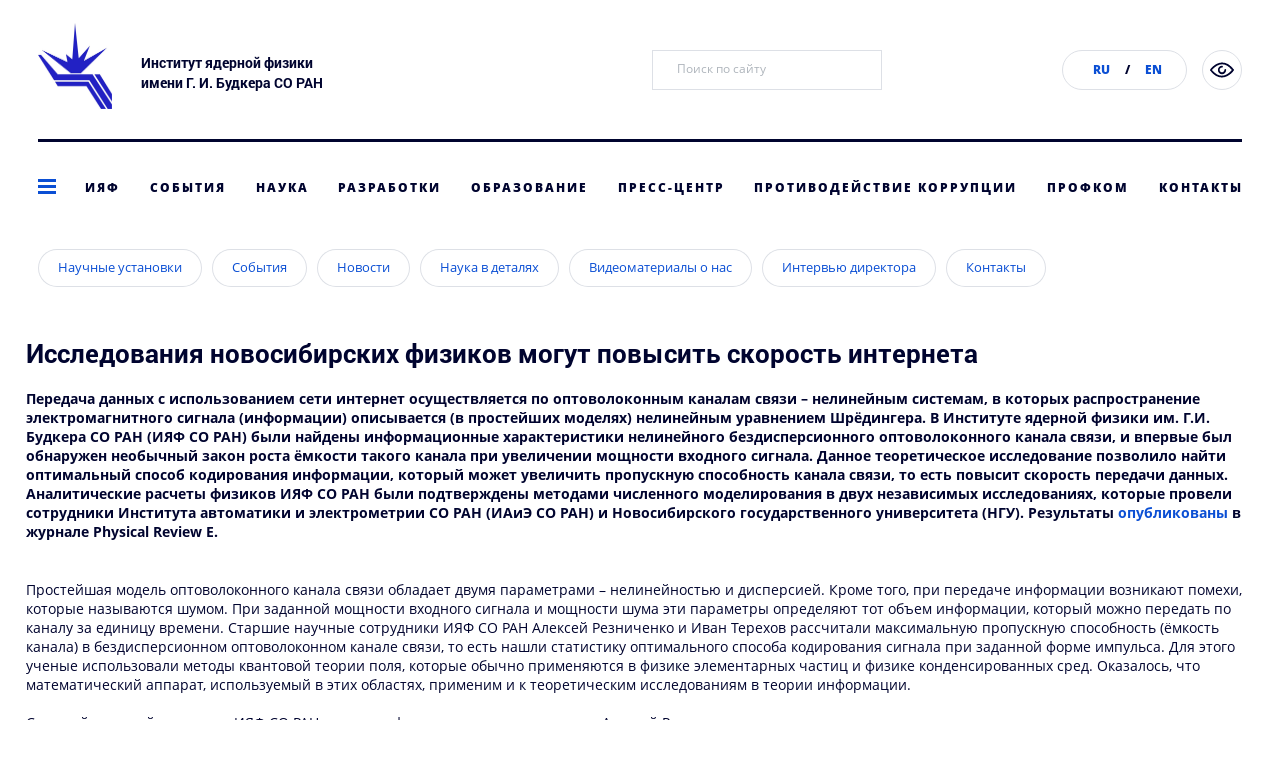

--- FILE ---
content_type: text/html; charset=utf-8
request_url: https://www.inp.nsk.su/press/28-dlya-slajdera/2344-issledovaniya-novosibirskikh-fizikov-mogut-povysit-skorost-interneta-2
body_size: 57586
content:
<!DOCTYPE html>
<meta http-equiv="X-UA-Compatible" content="IE=edge">
<html xmlns="http://www.w3.org/1999/xhtml" xml:lang="ru-ru" lang="ru-ru" dir="ltr">
<head>
	<meta name="viewport" content="width=device-width, initial-scale=1.0" />
  
  
<link rel="icon" href="/templates/beez3/favicon.ico" type="image/x-icon">
<link rel="shortcut icon" href="/templates/beez3/favicon.ico" type="image/x-icon">  
<link rel="stylesheet" type="text/css" href="/templates/beez3/css/reset.css" />
<link rel="stylesheet" type="text/css" href="/templates/beez3/css/grids.css" />
<link rel="stylesheet" type="text/css" href="/templates/beez3/css/style.css" media="screen" />
<link rel="stylesheet" type="text/css" href="/templates/beez3/css/slick.css" media="screen" />
<link rel="stylesheet" type="text/css" href="/templates/beez3/css/slick-theme.css" media="screen" />
<link rel="stylesheet" type="text/css" href="/templates/beez3/css/style-mobile.css" media="screen" />
<link rel="stylesheet" type="text/css" href="/templates/beez3/css/style-tablet.css" media="screen" />

<link rel="stylesheet" type="text/css" href="/templates/beez3/slider.css" media="screen" />
<link rel="stylesheet" href="https://maxcdn.bootstrapcdn.com/font-awesome/4.5.0/css/font-awesome.min.css">

<!-- <link rel="stylesheet" type="text/css" href="/templates/beez3/css/core.min.css" media="screen" /> -->
<!--  <link rel="stylesheet" type="text/css" href="/templates/beez3/css/skin.css" media="screen" /> -->

<script type="text/javascript" src="/templates/beez3/js/jquery.js"></script>
<script type="text/javascript" src="/templates/beez3/js/jquery-ui.js"></script>
<!-- <script type="text/javascript" src="/templates/beez3/js/slick.js" async></script> -->
<script type="text/javascript" src="/templates/beez3/js/jquery.matchHeight.js" async></script>
<script type="text/javascript" src="/templates/beez3/js/imagesloaded.pkgd.min.js" async></script>
<script type="text/javascript" src="/templates/beez3/js/inp.js" async></script>

  	
 		 
  
  
    <!--[if lt IE 9]>
		<script src="/media/jui/js/html5.js"></script>
	<![endif]-->

  
  

  
  
<base href="https://www.inp.nsk.su/press/28-dlya-slajdera/2344-issledovaniya-novosibirskikh-fizikov-mogut-povysit-skorost-interneta-2" />
	<meta http-equiv="content-type" content="text/html; charset=utf-8" />
	<meta name="generator" content="Joomla! - Open Source Content Management" />
	<title>Исследования новосибирских физиков могут повысить скорость интернета</title>
	<link href="/templates/beez3/favicon.ico" rel="shortcut icon" type="image/vnd.microsoft.icon" />
	<link href="https://www.inp.nsk.su/component/search/?Itemid=101&amp;catid=28&amp;id=2344&amp;format=opensearch" rel="search" title="Искать ИЯФ" type="application/opensearchdescription+xml" />
	<link href="/plugins/system/jce/css/content.css?e499bdbd26eb7dca89c08a9523827309" rel="stylesheet" type="text/css" />
	<link href="https://www.inp.nsk.su/modules/mod_bm_slide_login/assets/css/styles.css" rel="stylesheet" type="text/css" />
	<link href="https://www.inp.nsk.su/modules/mod_bm_cool_menu/assets/css/styles.css" rel="stylesheet" type="text/css" />
	<style type="text/css">
#bm-cool-menu-358 .bm-cool-menu{background-color: #ffffff;border: solid thin #151b54;-moz-border-radius: 4px; -webkit-border-radius: 4px; border-radius: 4px;}#bm-cool-menu-358 .bm-cool-menu ul{background-color: #ffffff;border: solid thin #151b54;-moz-border-radius: 4px; -webkit-border-radius: 4px; border-radius: 4px;}#bm-cool-menu-358 .bm-cool-menu ul a:hover { background-color: #2b65ec;}#bm-cool-menu-358 .bm-cool-menu li.active > a{ background-color: #2b65ec;}#bm-cool-menu-358 .bm-cool-menu a { color: #0b4fd4;}#bm-cool-menu-358 .bm-cool-menu li:hover > a { color: #e5e4e2;}#bm-cool-menu-358 .bm-cool-menu-trigger { background-color: #ffffff; }div.mod_search88 input[type="search"]{ width:auto; }
	</style>
	<script type="application/json" class="joomla-script-options new">{"csrf.token":"80a129f497af1eef71c7373a7d2c71af","system.paths":{"root":"","base":""},"system.keepalive":{"interval":3600000,"uri":"\/component\/ajax\/?format=json"}}</script>
	<script src="/media/jui/js/jquery.min.js?e499bdbd26eb7dca89c08a9523827309" type="text/javascript"></script>
	<script src="/media/jui/js/jquery-noconflict.js?e499bdbd26eb7dca89c08a9523827309" type="text/javascript"></script>
	<script src="/media/jui/js/jquery-migrate.min.js?e499bdbd26eb7dca89c08a9523827309" type="text/javascript"></script>
	<script src="/media/system/js/caption.js?e499bdbd26eb7dca89c08a9523827309" type="text/javascript"></script>
	<script src="/media/jui/js/bootstrap.min.js?e499bdbd26eb7dca89c08a9523827309" type="text/javascript"></script>
	<script src="/media/system/js/core.js?e499bdbd26eb7dca89c08a9523827309" type="text/javascript"></script>
	<script src="https://www.inp.nsk.su/modules/mod_bm_slide_login/assets/js/jquery.hoverIntent.minified.js" type="text/javascript"></script>
	<!--[if lt IE 9]><script src="/media/system/js/polyfill.event.js?e499bdbd26eb7dca89c08a9523827309" type="text/javascript"></script><![endif]-->
	<script src="/media/system/js/keepalive.js?e499bdbd26eb7dca89c08a9523827309" type="text/javascript"></script>
	<!--[if lt IE 9]><script src="/media/system/js/html5fallback.js?e499bdbd26eb7dca89c08a9523827309" type="text/javascript"></script><![endif]-->
	<script type="text/javascript">
jQuery(window).on('load',  function() {
				new JCaption('img.caption');
			});
	</script>
   
</head>

<body class="site com_content view-article no-layout no-task itemid-101 ">

	<!-- Body -->
	<div class="media-check"></div>
	<div class="wrapper">
		<div class="page">
			<div class="header-box">
				<header>
					<div class="container_12">
						<div class="grid_6 grid_12_xs middle">
							<div class="logo-box">
								<a href="/" style="text-decoration: none; border-bottom:0px solid" >
<img src="/images/logo/OfficiallogoBINPblue.jpg" width="74" height="86">
  </a>
								<span>Институт ядерной физики<br>имени Г. И. Будкера СО РАН</span>
							</div>
						</div>
						<div class="grid_6 grid_12_xs middle">
							<a href="/?template=accessibility" class="special-version">
								<svg class="center-position" xmlns="http://www.w3.org/2000/svg" width="24" height="15" viewBox="0 0 24 15"><path fill-rule="evenodd" clip-rule="evenodd" fill="#00042F" d="M23.8 8c0 .1-1.3 1.8-3.3 3.5-1.2 1-2.5 1.8-3.8 2.4-1.6.7-3.3 1.1-4.9 1.1-4.1 0-8-2.3-11.6-6.9C0 7.8-.1 7.3.2 7c0-.1 1.3-1.8 3.3-3.5 1.2-1 2.5-1.8 3.8-2.4C8.9.4 10.5 0 12.2 0c4.1 0 8 2.3 11.6 6.9.3.4.3.8 0 1.1zM12.2 1.8C9 1.8 6.3 3.5 4.6 4.9c-1.2 1-2.1 2-2.6 2.6 3.1 3.8 6.4 5.7 9.8 5.7 3.1 0 5.8-1.7 7.5-3.1 1.2-1 2.1-2 2.6-2.6-3.1-3.8-6.4-5.7-9.7-5.7zm-.2 10c-2.3 0-4.1-1.9-4.1-4.3 0-2.3 1.9-4.3 4.1-4.3.5 0 .9.4.9.9s-.4.9-.9.9c-1.3 0-2.4 1.1-2.4 2.4 0 1.3 1.1 2.4 2.4 2.4s2.4-1.1 2.4-2.4c0-.5.4-.9.9-.9s.9.4.9.9c-.1 2.4-1.9 4.4-4.2 4.4z"/></svg>
							</a>
							<div class="lang-box grey">
                              <span><a href="/">RU</a>/<a href="/budker-institute-of-nuclear-physics">EN</a></span>
                            </div>
							<div class="search-box">
								<div class="search mod_search88">
	<form action="/press" method="post" class="form-inline" role="search">
		<input name="searchword" id="mod-search-searchword88" maxlength="200"  class="inputbox search-query input-medium" type="search" size="20" placeholder="Поиск по сайту" />		<input type="hidden" name="task" value="search" />
		<input type="hidden" name="option" value="com_search" />
		<input type="hidden" name="Itemid" value="101" />
	</form>
</div>

<!--
								<form id="search-form" action="#">
									<input type="text" value="" placeholder="Поиск по сайту">
									<button form="search-form" formaction="#"><svg class="center-position" xmlns="http://www.w3.org/2000/svg" width="18" height="18" viewBox="0 0 18 18"><path fill="#0B4FD4" d="M17.7 16.4l-4.4-4.5c1.1-1.3 1.8-3 1.8-4.7 0-4-3.4-7.3-7.5-7.3S0 3.3 0 7.3s3.4 7.3 7.5 7.3c1.6 0 3-.5 4.3-1.3l4.5 4.5c.2.2.4.3.7.3.3 0 .5-.1.7-.3.4-.4.4-1 0-1.4zM7.5 1.9c3.1 0 5.6 2.4 5.6 5.4s-2.5 5.4-5.6 5.4c-3-.1-5.5-2.5-5.5-5.4s2.5-5.4 5.5-5.4z"/></svg></button>
								</form>
-->
							</div>
						</div>
					</div>
				</header>
				<div class="container_12">
					<div class="grid_12 hide-on-tablet hide-on-mobile">
						<div class="border-line"></div>
					</div>
				</div>
				<div class="menu-box">
					<div class="menu menu-sticky">
						<div class="container_12">
							<div class="grid_12">
							<ul class="justify">
									<li><a href="/" class="dropdown-menu-btn modal-btn" data-modal=".menu"><span></span></a></li>
									<li><a href="/binp" class="menu-item">ИЯФ</a></li>
									<li><a href="/sobytia" class="menu-item">События</a></li>
									<li><a href="/nauka" class="menu-item">Наука</a></li>
									<li><a href="/razrabotki" class="menu-item">Разработки</a></li>
									<li><a href="/obrazovanie" class="menu-item">Образование</a></li>
									<li><a href="/press" class="menu-item">Пресс-центр</a></li>
									<li><a href="/binp/protivodejstvie-korruptsii" class="menu-item">Противодействие коррупции</a></li>
									<li><a href="https://profcombinp.ru/" class="menu-item" target="_blank">Профком</a></li>
                              		<li><a href="/binpkontakty" class="menu-item">Контакты</a></li>
								</ul>
							</div>
						</div>
						<div class="dropdown-menu-box scroll">
							<div class="container_12">
								<div class="grid_3 grid_3_md grid_4_sm grid_12_xs">
									<a class="dropdown-menu-icon-link has-lower-lvl" href="/binp"><svg xmlns="http://www.w3.org/2000/svg" width="26" height="24" viewBox="0 0 26 24"><path fill-rule="evenodd" clip-rule="evenodd" fill="#0B4FD4" d="M13 8.9c1.6 0 2.8 1.4 2.8 3.1 0 1.7-1.3 3.1-2.8 3.1-1.6 0-2.8-1.4-2.8-3.1 0-1.7 1.2-3.1 2.8-3.1zm0 4.6c.8 0 1.4-.7 1.4-1.5s-.6-1.5-1.4-1.5-1.4.7-1.4 1.5.6 1.5 1.4 1.5zm11.5 5.8c-1.7 3.1-7 2.5-11.6.4-3.8 1.7-9.7 3.1-11.5-.4-.8-1.6-.5-3.7.9-6.1-1-.8-1.1-2-.6-3 .6-1.1 1.9-1.5 2.9-.8 1 .6 1.4 2.1.8 3.2-.4.7-1 1.1-1.6 1.1-1.3 2-1.7 3.8-1.1 4.9.9 1.7 4.2 2 8.5.3-.5-.3-.9-.5-1.4-.8-1.6-1-3-2.2-4.3-3.4.4-.3.7-.6 1-1.1 1.2 1.1 2.5 2.2 4 3.2.8.5 1.7 1 2.5 1.4 1.3-.7 1.9-1.1 2.9-1.7 0-.2-.1-.3-.1-.5 0-1.3.9-2.3 2.1-2.3 1.2 0 2.1 1 2.1 2.3 0 1.3-.9 2.3-2.1 2.3-.5 0-.9-.2-1.3-.5-.6.4-.6.4-1.9 1.2 4.3 1.7 7.7 1.4 8.6-.3.8-1.6-.5-4-1.5-5.4-.3.3-.5.6-.8.9-.2-.5-.5-.9-.9-1.2.3-.3.6-.6.8-.9-1.4-1.7-3.3-3.3-5.5-4.6-.8-.5-1.7-1-2.5-1.4-.8.4-1.6.9-2.5 1.4-1.2.7-2.4 1.6-3.5 2.6-.1-.5-.4-.9-.7-1.3 1.1-1 2.3-1.9 3.6-2.8.5-.3.9-.6 1.4-.8-4.3-1.7-7.6-1.5-8.5.3-.3.5-.3 1.3-.1 2.2-.5.2-.9.4-1.3.8-.4-1.5-.4-2.8.2-3.8C2.9 1.9 7.7 1.8 13 4.3c5.3-2.5 10.1-2.4 11.6.4 1 1.9.3 4.5-1.8 7.3 1.5 2.1 3 5 1.7 7.3zM23.3 5.5c-.9-1.7-4.3-2-8.6-.3.5.3.9.5 1.4.8 2.2 1.4 4.2 3.1 5.7 4.8 1.6-2.1 2.2-4.1 1.5-5.3z"/></svg>ИЯФ<svg xmlns="http://www.w3.org/2000/svg" width="7" height="11" viewBox="0 0 7 11"><path fill="#bfc0cb" d="M1.5 0L0 1.5l4 4-4 4L1.5 11 7 5.5 1.5 0z"/></svg></a>
									<div class="dropdown-lower-lvl">
										<div class="link-title">
											<a href="/" class="back"><svg xmlns="http://www.w3.org/2000/svg" width="17" height="15" viewBox="0 0 17 15"><path fill="#0B4FD4" d="M7.6 0l2 1.9-4.3 4.2H17v2.8H5.3l4.3 4.2-2 1.9L0 7.5 7.6 0z"/></svg></a>
											<div>ИЯФ</div>
										</div>
										<div>
											<a href="/binp/rukovodstvobinp">Руководство</a>
											<a href="/binp/uchenyi-sovet">Ученый совет</a>
											<a href="/binp/struktura-instituta">Структура института</a>
											<a href="/binp/konkursy-i-attestatsiya">Конкурсы и аттестация</a>
											<a href="/binp/publikatsii">Публикации</a>
                                  			<a href="/binp/protivodejstvie-korruptsii">Противодействие коррупции</a>
										</div>
									</div>
								</div>
								<div class="grid_3 grid_3_md grid_4_sm grid_12_xs">
									<a class="dropdown-menu-icon-link has-lower-lvl" href="/sobytia"><svg xmlns="http://www.w3.org/2000/svg" width="26" height="24" viewBox="0 0 26 24"><path fill-rule="evenodd" clip-rule="evenodd" fill="#0B4FD4" d="M23.1 22H2.9c-.5 0-.9-.4-.9-.8V4.5c0-.5.4-.8.9-.8h4.2v-.9c0-.4.4-.8.9-.8s.9.4.9.8v.9h8.4v-.9c-.1-.4.3-.8.7-.8.5 0 .9.4.9.8v.9h4.2c.5 0 .9.4.9.8v16.6c0 .5-.4.9-.9.9zm-.8-16.6h-3.4v.9c0 .5-.4.8-.9.8s-.9-.4-.9-.8v-.9H8.8v.9c0 .5-.4.8-.9.8S7 6.7 7 6.3v-.9H3.7v14.9h18.6V5.4zM8 10c.6 0 1.2.5 1.2 1.1 0 .6-.5 1.1-1.2 1.1-.6 0-1.2-.5-1.2-1.1 0-.6.5-1.1 1.2-1.1zm0 4.9c.6 0 1.2.5 1.2 1.1 0 .6-.5 1.1-1.2 1.1-.6 0-1.2-.5-1.2-1.1 0-.5.5-1.1 1.2-1.1zm5-4.9c.6 0 1.2.5 1.2 1.1 0 .6-.5 1.1-1.2 1.1-.6 0-1.2-.5-1.2-1.1 0-.6.6-1.1 1.2-1.1zm0 4.9c.6 0 1.2.5 1.2 1.1 0 .6-.5 1.1-1.2 1.1-.6 0-1.2-.5-1.2-1.1 0-.5.6-1.1 1.2-1.1zm5-4.9c.6 0 1.2.5 1.2 1.1 0 .6-.5 1.1-1.2 1.1-.6 0-1.2-.5-1.2-1.1.1-.6.6-1.1 1.2-1.1zm0 4.9c.6 0 1.2.5 1.2 1.1 0 .6-.5 1.1-1.2 1.1-.6 0-1.2-.5-1.2-1.1.1-.5.6-1.1 1.2-1.1z"/></svg>События<svg xmlns="http://www.w3.org/2000/svg" width="7" height="11" viewBox="0 0 7 11"><path fill="#bfc0cb" d="M1.5 0L0 1.5l4 4-4 4L1.5 11 7 5.5 1.5 0z"/></svg></a>
									<div class="dropdown-lower-lvl">
										<div class="link-title">
											<a href="/" class="back"><svg xmlns="http://www.w3.org/2000/svg" width="17" height="15" viewBox="0 0 17 15"><path fill="#0B4FD4" d="M7.6 0l2 1.9-4.3 4.2H17v2.8H5.3l4.3 4.2-2 1.9L0 7.5 7.6 0z"/></svg></a>
											<div>События</div>
										</div>
										<div>
											<a href="/sobytia/nauchnye-konferentsii">Научные конференции</a>
											<a href="http://inp.nsk.su/sobytia/nauchnye-seminary/">Научные семинары</a>
											<a href="/sobytia/nauchnye-sessii">Научные сессии и совещания</a>
											<a href="/sobytia/konkursy-molodyh-uchenykh">Конкурсы молодых ученых</a>
										</div>
									</div>
								</div>
								<div class="grid_3 grid_3_md grid_4_sm grid_12_xs">
									<a class="dropdown-menu-icon-link has-lower-lvl" href="/nauka"><svg xmlns="http://www.w3.org/2000/svg" width="26" height="24" viewBox="0 0 26 24"><path fill="#0B4FD4" d="M22 18c-.6 0-1.1.2-1.5.4l-4.9-4.9c.3-.4.4-1 .4-1.5 0-1.1-.5-2-1.4-2.5L15.8 6h.2c1.7 0 3-1.3 3-3s-1.3-3-3-3-3 1.3-3 3c0 1.1.5 2 1.4 2.5L13.2 9H13c-1.7 0-3 1.3-3 3 0 .3.1.7.2 1l-3.8 2.5c-.5-.8-1.4-1.3-2.4-1.3-1.7 0-3 1.3-3 3s1.3 3 3 3 3-1.3 3-3v-.3l4-2.7c.5.5 1.2.8 2 .8.6 0 1.1-.2 1.5-.4l4.9 4.9c-.3.4-.4 1-.4 1.5 0 1.7 1.3 3 3 3s3-1.3 3-3-1.3-3-3-3zm-18 .8c-.8 0-1.5-.7-1.5-1.5s.7-1.5 1.5-1.5 1.5.7 1.5 1.5-.7 1.5-1.5 1.5zm9-5.3c-.8 0-1.5-.7-1.5-1.5s.7-1.5 1.5-1.5 1.5.7 1.5 1.5-.7 1.5-1.5 1.5zM14.5 3c0-.8.7-1.5 1.5-1.5s1.5.7 1.5 1.5-.7 1.5-1.5 1.5-1.5-.7-1.5-1.5zM22 22.5c-.8 0-1.5-.7-1.5-1.5s.7-1.5 1.5-1.5 1.5.7 1.5 1.5-.7 1.5-1.5 1.5z"/></svg>Наука<svg xmlns="http://www.w3.org/2000/svg" width="7" height="11" viewBox="0 0 7 11"><path fill="#bfc0cb" d="M1.5 0L0 1.5l4 4-4 4L1.5 11 7 5.5 1.5 0z"/></svg></a>
									<div class="dropdown-lower-lvl">
										<div class="link-title">
											<a href="/" class="back"><svg xmlns="http://www.w3.org/2000/svg" width="17" height="15" viewBox="0 0 17 15"><path fill="#0B4FD4" d="M7.6 0l2 1.9-4.3 4.2H17v2.8H5.3l4.3 4.2-2 1.9L0 7.5 7.6 0z"/></svg></a>
											<div>Наука</div>
										</div>
										<div>
											<a href="/nauka/osnovnye-napravleniya">Основные направления</a>
											<a href="/nauka/issledovatelskaya-infrastruktura">Исследовательская инфраструктура</a>
											<a href="/nauka/nauchnoesotrudnichestvo">Научное сотрудничество</a>
											<a href="/nauka/vazhnejshie-dostizheniya">Важнейшие достижения</a>
											<a href="/nauka/proekty-v-ramkakh-ftsp">Проекты ФЦП</a>
										</div>
									</div>
								</div>
								<div class="grid_3 grid_3_md grid_4_sm grid_12_xs">
									<a class="dropdown-menu-icon-link has-lower-lvl" href="/razrabotki"><svg xmlns="http://www.w3.org/2000/svg" width="26" height="24" viewBox="0 0 26 24"><path fill-rule="evenodd" clip-rule="evenodd" fill="#0B4FD4" d="M23.9 8.8c-.2.6-.5 1.2-1 1.6.1.5.1 1.1.1 1.6s0 1.1-.1 1.6c.5.4.8 1 1 1.6.2.8.1 1.7-.3 2.4l-.4.7c-.6 1-1.7 1.6-2.8 1.6-.3 0-.7-.1-1-.2-.8.7-1.7 1.2-2.7 1.6-.1.6-.4 1.2-.9 1.7-.6.6-1.4.9-2.3.9h-.8c-.9 0-1.7-.3-2.3-.9-.5-.5-.8-1-.9-1.7-1-.4-1.9-.9-2.7-1.6-.4.2-.8.3-1.1.3-1.2 0-2.3-.6-2.8-1.6l-.4-.7c-.4-.7-.5-1.6-.3-2.4.2-.6.5-1.2 1-1.6C3 13.1 3 12.5 3 12s0-1.1.1-1.6c-.5-.4-.8-1-1-1.6-.2-.9-.1-1.7.3-2.5l.4-.7C3.4 4.7 4.5 4 5.7 4c.3 0 .7.1 1 .2.8-.7 1.7-1.2 2.7-1.6.1-.6.5-1.2.9-1.7.6-.6 1.5-.9 2.3-.9h.8c.9 0 1.7.3 2.3.9.5.5.8 1 .9 1.7 1 .4 1.9.9 2.7 1.6.3-.1.7-.2 1-.2 1.2 0 2.3.6 2.8 1.6l.4.7c.5.8.6 1.6.4 2.5zm-1.7-1.7l-.4-.7c-.3-.5-.8-.8-1.4-.8-.3 0-.5.1-.8.2-.3.2-.7.2-1-.1-.9-.8-1.9-1.4-3-1.8-.3 0-.6-.3-.6-.7 0-.9-.7-1.6-1.7-1.6h-.8c-.9 0-1.6.7-1.7 1.6 0 .3-.2.6-.6.8-1.1.4-2.2 1-3 1.8-.1.2-.5.2-.8.1-.2-.2-.5-.2-.7-.2-.6 0-1.2.3-1.5.8l-.4.6c-.4.8-.2 1.8.6 2.3.3.2.4.5.4.9-.1.6-.2 1.2-.2 1.8 0 .6.1 1.2.2 1.8.1.3-.1.7-.4.9-.8.5-1 1.5-.6 2.2l.4.7c.3.5.8.8 1.4.8.3 0 .5-.1.8-.2.2-.2.3-.3.4-.3.2 0 .4.1.5.2.9.8 1.9 1.4 3 1.8.3.1.6.4.6.8 0 .9.7 1.6 1.7 1.6h.8c.9 0 1.6-.7 1.7-1.6 0-.3.2-.6.6-.8 1.1-.4 2.2-1 3-1.8.3-.2.6-.3.9-.1.2.1.5.2.8.2.6 0 1.1-.3 1.4-.8l.4-.7c.5-.8.2-1.8-.6-2.2-.3-.2-.4-.5-.4-.9.1-.6.2-1.2.2-1.8 0-.6-.1-1.2-.2-1.8-.1-.3.1-.7.4-.9.8-.3 1-1.3.6-2.1zm-9.2 12c-3.9 0-7.1-3.2-7.1-7.1 0-3.9 3.2-7.1 7.1-7.1s7.1 3.2 7.1 7.1c0 3.9-3.2 7.1-7.1 7.1zm0-12.6C10 6.5 7.5 9 7.5 12s2.5 5.5 5.5 5.5 5.5-2.5 5.5-5.5S16 6.5 13 6.5z"/></svg>Разработки<svg xmlns="http://www.w3.org/2000/svg" width="7" height="11" viewBox="0 0 7 11"><path fill="#bfc0cb" d="M1.5 0L0 1.5l4 4-4 4L1.5 11 7 5.5 1.5 0z"/></svg></a>
									<div class="dropdown-lower-lvl">
										<div class="link-title">
											<a href="/" class="back"><svg xmlns="http://www.w3.org/2000/svg" width="17" height="15" viewBox="0 0 17 15"><path fill="#0B4FD4" d="M7.6 0l2 1.9-4.3 4.2H17v2.8H5.3l4.3 4.2-2 1.9L0 7.5 7.6 0z"/></svg></a>
											<div>Разработки</div>
										</div>
										<div>
											<a href="/razrabotki/promyshlennye-uskoriteli">Промышленные ускорители</a>
											<a href="/razrabotki/rentgenovskie-skanery">Рентгеновские сканеры</a>
											<a href="/razrabotki/generatory-si">Вигглеры и ондуляторы</a>
										</div>
									</div>
								</div>
								<div class="grid_3 grid_3_md grid_4_sm grid_12_xs">
									<a class="dropdown-menu-icon-link has-lower-lvl" href="/obrazovanie"><svg xmlns="http://www.w3.org/2000/svg" width="26" height="24" viewBox="0 0 26 24"><path fill-rule="evenodd" clip-rule="evenodd" fill="#0B4FD4" d="M25.5 10l-3.1 1.6v6.9c0 .2-.1.4-.2.5 0 .1-2.2 3-9.2 3-7 0-9.2-2.9-9.3-3.1-.1-.1-.2-.3-.2-.5v-6.9l-1.8-1v1.9c0 .5-.4.9-.9.9-.4 0-.8-.3-.8-.8V9.2c0-.3.2-.6.5-.8l12.1-6.3c.2-.1.5-.1.8 0l12.1 6.3c.3.2.5.5.5.8 0 .3-.2.6-.5.8zM5.3 18.1c.6.6 2.7 2.2 7.7 2.2s7.2-1.6 7.7-2.2v-5.6l-7.3 3.8c-.1.1-.3.1-.4.1-.1 0-.3 0-.4-.1l-7.3-3.8v5.6zM13 3.8L2.7 9.2 13 14.5l10.3-5.4L13 3.8zM.9 14.1c.5 0 .9.4.9.9v1c0 .5-.4.9-.9.9S0 16.5 0 16v-1c0-.5.4-.9.9-.9z"/></svg>Образование<svg xmlns="http://www.w3.org/2000/svg" width="7" height="11" viewBox="0 0 7 11"><path fill="#bfc0cb" d="M1.5 0L0 1.5l4 4-4 4L1.5 11 7 5.5 1.5 0z"/></svg></a>
									<div class="dropdown-lower-lvl">
										<div class="link-title">
											<a href="/" class="back"><svg xmlns="http://www.w3.org/2000/svg" width="17" height="15" viewBox="0 0 17 15"><path fill="#0B4FD4" d="M7.6 0l2 1.9-4.3 4.2H17v2.8H5.3l4.3 4.2-2 1.9L0 7.5 7.6 0z"/></svg></a>
											<div>Образование</div>
										</div>
										<div>
											<a href="/obrazovanie/studentam">Базовые кафедры</a>
											<a href="/obrazovanie/dissertatsionnye-sovety">Диссертационные советы</a>
											<a href="/obrazovanie/aspirantura">Аспирантура</a>
											<a href="/obrazovanie/soiskatelyam-nauchnykh-stepenej">Соискателям ученых степеней</a>
										</div>
									</div>
								</div>
								<div class="grid_3 grid_3_md grid_4_sm grid_12_xs">
									<a class="dropdown-menu-icon-link has-lower-lvl" href="/press"><svg xmlns="http://www.w3.org/2000/svg" width="26" height="24" viewBox="0 0 26 24"><path fill-rule="evenodd" clip-rule="evenodd" fill="#0B4FD4" d="M19.8 23.5h-17c-.4 0-.8-.3-.8-.7V1.2c0-.4.4-.7.8-.7h13.5c.2 0 .4.1.6.2l3.3 3.4c.1.1.2.3.2.5v2.5h2.9c.4 0 .8.3.8.7v11.7c-.1 2.3-2 4-4.3 4zM18.7 4.9l-2.9-3H3.6V22h15.2V4.9zm3.7 3.7h-2.1V22c1.2-.2 2.1-1.2 2.1-2.4v-11zM7 5.6h5.2c.4 0 .8.3.8.7 0 .4-.4.7-.8.7H7c-.5 0-.8-.3-.8-.7 0-.4.3-.7.8-.7zm0 5.9h8.4c.4 0 .8.3.8.7 0 .4-.4.7-.8.7H7c-.4 0-.8-.3-.8-.7 0-.3.3-.7.8-.7zm0 3.1h8.4c.4 0 .8.3.8.7 0 .4-.4.7-.8.7H7c-.4 0-.8-.3-.8-.7 0-.4.3-.7.8-.7z"/></svg>Пресс-центр<svg xmlns="http://www.w3.org/2000/svg" width="7" height="11" viewBox="0 0 7 11"><path fill="#bfc0cb" d="M1.5 0L0 1.5l4 4-4 4L1.5 11 7 5.5 1.5 0z"/></svg></a>
									<div class="dropdown-lower-lvl">
										<div class="link-title">
											<a href="/" class="back"><svg xmlns="http://www.w3.org/2000/svg" width="17" height="15" viewBox="0 0 17 15"><path fill="#0B4FD4" d="M7.6 0l2 1.9-4.3 4.2H17v2.8H5.3l4.3 4.2-2 1.9L0 7.5 7.6 0z"/></svg></a>
											<div>Пресс-центр</div>
										</div>
										<div>
											<a href="/press/stati-o-nas">Научные установки</a>
											<a href="/press/sobytiya1">События</a>
											<a href="/press/novosti">Новости</a>
											<a href="/press/nauka-v-detalyakh">Наука в деталях</a>
											<a href="/press/videomaterialy-o-nas">Видеоматериалы о нас</a>
											<a href="/press/intervyu-direktora">Интервью директора</a>
											<a href="/press/kontaktypress">Контакты</a>
										</div>
									</div>
								</div>

                                  
                                  <div class="grid_3 grid_3_md grid_4_sm grid_12_xs">
									<a class="dropdown-menu-icon-link has-lower-lvl" href="https://profcombinp.ru/" class="menu-item" target="_blank"><svg xmlns="http://www.w3.org/2000/svg" width="26" height="24" viewBox="0 0 26 24"><path fill="#0B4FD4" d="M11.9 16.5c3.1 0 5.6-3.1 5.6-6.8 0-3.8-2.5-6.8-5.6-6.8-1.5 0-3 .7-4 2.1-1 1.3-1.6 3-1.6 4.8 0 3.6 2.5 6.7 5.6 6.7zm0-12.2c2.3 0 4.1 2.4 4.1 5.3s-1.9 5.3-4.1 5.3c-2.3 0-4.1-2.4-4.1-5.3-.1-2.9 1.8-5.3 4.1-5.3zm4.7 11.5c-.4 0-.8.3-.8.7 0 .4.3.8.8.8 2.6 0 4.7 2.1 4.7 4.7 0 .3-.3.6-.6.6H3.1c-.3 0-.6-.3-.6-.6 0-2.6 2.1-4.7 4.6-4.7.4 0 .7-.3.7-.8 0-.4-.3-.7-.7-.7C3.7 15.8 1 18.6 1 22c0 1.1.9 2 2.1 2h17.5c1.2 0 2.1-.9 2.1-2.1.1-3.4-2.7-6.1-6.1-6.1zM12.4 2c.5-.3 1.1-.5 1.7-.5 2.3 0 4.1 2.4 4.1 5.3 0 .5-.1 1-.2 1.5-.1.4.2.8.6.9h.2c.3 0 .6-.2.7-.6.1-.6.2-1.2.2-1.9 0-3.8-2.5-6.8-5.6-6.8-.9 0-1.7.2-2.5.7-.4.2-.5.7-.3 1 .3.5.8.6 1.1.4zM19 12.8c-.4 0-.7.3-.7.8 0 .4.3.7.7.7 2.6 0 4.5 2.1 4.5 4.7 0 .1 0 .2-.1.2-.2.4 0 .8.4 1 .1 0 .2.1.3.1.3 0 .6-.2.7-.4.1-.3.2-.6.2-.9 0-3.4-2.6-6.2-6-6.2z"/></svg>Профком<svg xmlns="http://www.w3.org/2000/svg" width="7" height="11" viewBox="0 0 7 11"><path fill="#bfc0cb" d="M1.5 0L0 1.5l4 4-4 4L1.5 11 7 5.5 1.5 0z"/></svg></a>
<!--									<div class="dropdown-lower-lvl">
										<div class="link-title">
											<a href="/" class="back"><svg xmlns="http://www.w3.org/2000/svg" width="17" height="15" viewBox="0 0 17 15"><path fill="#0B4FD4" d="M7.6 0l2 1.9-4.3 4.2H17v2.8H5.3l4.3 4.2-2 1.9L0 7.5 7.6 0z"/></svg></a>
											<div>Профком</div>
										</div>
										<div>
											<a href="/profkom/profkom-news">Новости</a>
											<a href="/profkom/profkom-informiruet">ПФ информирует</a>
											<a href="/profkom/deyatelnost">Деятельность</a>
											<a href="/profkom/struktura">Структура</a>
											<a href="/profkom/istoriya-profkoma">История профкома</a>
											<a href="/profkom/fotografii-meropriyatij">Фотографии мероприятий</a>
											<a href="/profkom/ssylki">Ссылки</a>
										</div>
									</div>
-->
                                  </div>

                                  
                                  
                                  <div class="grid_3 grid_3_md grid_4_sm grid_12_xs">
									<a class="dropdown-menu-icon-link" href="/binpkontakty"><svg xmlns="http://www.w3.org/2000/svg" width="26" height="24" viewBox="0 0 26 24"><path fill-rule="evenodd" clip-rule="evenodd" fill="#0B4FD4" d="M22.2 24H3.8c-1 0-1.8-.8-1.8-1.8V9.8C2 8.8 2.8 8 3.8 8h18.5c1 0 1.8.8 1.8 1.8v12.5c-.1.9-.9 1.7-1.9 1.7zm0-14.5H3.7l9 6.9c.2.1.5.1.7 0l8.8-6.9c.1 0 .1 0 0 0zm.3 1.8l-8.2 6.3c-.4.3-.8.4-1.3.4s-.9-.1-1.3-.4l-8.2-6.3v10.9c0 .1.1.3.3.3h18.5c.1 0 .3-.1.3-.3V11.3zM17 4.8c.3.3.3.8 0 1.1-.1.2-.4.2-.6.2-.2 0-.4-.1-.5-.2-.7-.6-1.9-1-3-1s-2.3.4-3 1c-.2.3-.7.3-.9-.1-.3-.3-.3-.7 0-1 1.1-1 2.8-1.4 4-1.4 1.4 0 3 .6 4 1.4zm1.4-1.3c-.2 0-.4-.1-.5-.2-1.2-1.1-3.1-1.8-4.9-1.8-1.8 0-3.7.7-4.9 1.8-.3.3-.8.2-1.1-.1-.2-.3-.2-.8.1-1C8.6.8 10.9 0 13 0c2.1 0 4.5.9 5.9 2.2.3.3.3.8 0 1.1-.1.1-.3.2-.5.2z"/></svg>Контакты</a>
                                  <br><a href="/ekskursii">Экскурсии</a>

									<div class="dropdown-social-links">
										<a href="https://vk.com/budkerinp" class="vk"><svg xmlns="http://www.w3.org/2000/svg" width="20" height="11.9" viewBox="0 0 20 11.9"><path fill-rule="evenodd" clip-rule="evenodd" fill="#FFF" d="M9.8 11.8H11s.4 0 .5-.2c.2-.2.2-.5.2-.5s0-1.7.7-1.9c.7-.2 1.7 1.6 2.7 2.3.8.5 1.3.4 1.3.4h2.7s1.4-.1.7-1.2c-.1-.1-.4-.8-2-2.4-1.7-1.6-1.5-1.4.6-4.2 1.2-1.7 1.7-2.7 1.6-3.2-.1-.4-1-.3-1-.3h-3s-.2 0-.4.1c-.2 0-.3.3-.3.3s-.5 1.3-1.1 2.4c-1.3 2.4-1.9 2.5-2.1 2.3-.5-.3-.4-1.4-.4-2.1 0-2.3.3-3.3-.7-3.5-.3 0-.5-.1-1.4-.1-1.1 0-2 0-2.5.3-.3.1-.6.5-.4.6.2 0 .6.1.9.5.3.4.3 1.4.3 1.4s.2 2.7-.4 3c-.5.2-1-.3-2.2-2.4-.6-1.1-1.1-2.3-1.1-2.3S4.1.8 4 .7C3.8.6 3.5.5 3.5.5H.6S.2.5 0 .7c-.1.2 0 .5 0 .5s2.2 5.5 4.8 8.2c2.3 2.6 5 2.4 5 2.4z"/></svg></a>
<!--
                                  <a href="https://www.facebook.com/groups/703110833213819/" class="facebook"><svg xmlns="http://www.w3.org/2000/svg" width="9" height="18" viewBox="0 0 9 18"><path fill="#FFF" d="M9 .4C8 .2 7.2 0 6.2 0c-3 0-4.3 1.4-4.3 4v1.9H0v3h1.9V18h3.7V8.9h2.7l.3-3h-3V4.4c0-.8.1-1.3 1.3-1.3.4 0 1.1.1 1.7.2L9 .4z"/></svg></a> -->
<!--										<a href="/" class="twitter"><svg xmlns="http://www.w3.org/2000/svg" width="18" height="15" viewBox="0 0 18 15"><path fill="#FFF" d="M17.7 1.7c-.4.2-.8.3-1.2.4.5-.4.8-1 1-1.6.1-.2-.1-.3-.3-.2-.6.4-1.2.6-1.9.8h-.1c-.1 0-.2 0-.3-.1-.7-.6-1.6-1-2.6-1-.4 0-.8.1-1.2.2-1.3.4-2.3 1.4-2.6 2.7-.1.5-.1 1-.1 1.4v.1h-.1C5.5 4.2 3 2.9 1.3.7 1.2.6 1 .7.9.8.6 1.4.4 2 .4 2.7c0 1.1.4 2 1.2 2.8l-.9-.3c-.1-.1-.3 0-.3.2 0 1.6.9 3 2.3 3.6h-.1c-.2 0-.4 0-.7-.1-.1-.1-.3.1-.2.2.4 1.4 1.6 2.4 3.1 2.6-1.2.8-2.6 1.2-4 1.2H.4c-.2.1-.4.2-.4.3 0 .1 0 .3.1.3 1.7 1 3.5 1.5 5.4 1.5 1.6 0 3.2-.3 4.6-1 1.3-.6 2.4-1.4 3.3-2.5.9-1 1.6-2.2 2.1-3.4.5-1.2.7-2.5.7-3.8v-.1c0-.2.1-.4.2-.5.6-.4 1.2-1 1.6-1.7.1-.1-.1-.3-.3-.3z"/></svg></a>
										<a href="/" class="gplus"><svg xmlns="http://www.w3.org/2000/svg" width="22" height="14" viewBox="0 0 22 14"><path fill-rule="evenodd" clip-rule="evenodd" fill="#FFF" d="M21.6 8.2h-1.7v1.7c0 .2-.2.4-.4.4h-1.4c-.2 0-.4-.2-.4-.4V8.2H16c-.2 0-.4-.2-.4-.4V6.3c0-.2.2-.4.4-.4h1.7V4.3c0-.2.2-.4.4-.4h1.4c.2 0 .4.2.4.4V6h1.7c.2 0 .4.2.4.4v1.4c0 .2-.2.4-.4.4zM7.2 8V6.2c0-.3.2-.5.5-.5h6.4v1.6c-.2 3.7-3.3 6.6-7 6.6-3.9 0-7.1-3.2-7-7C.1 3 3.4-.1 7.3 0c1.8 0 3.5.8 4.7 1.9.2.2.2.5 0 .7l-1.3 1.2c-.2.2-.5.2-.6 0-.9-.7-1.9-1.1-3.1-1.1-2.5 0-4.5 2-4.4 4.5.1 2.3 2 4.1 4.3 4.2 1.9 0 3.5-1.2 4.1-2.9H7.7c-.2-.1-.5-.3-.5-.5z"/></svg></a> 
-->										
									</div>
								</div>
							</div>
						</div>
						<a href="/" class="close menu-close"><svg xmlns="http://www.w3.org/2000/svg" width="14.5" height="15" viewBox="0 0 14.5 15"><path fill-rule="evenodd" clip-rule="evenodd" fill="#0B4FD4" d="M14.5 12.6l-2.1 2.1-5.1-5-5 5.3-2-2.2 4.9-5.3L0 2.4 2.1.3l5.1 5.1 5-5.3 2 2.2-4.9 5.2 5.2 5.1z"/></svg></a>
					</div>
				</div>


				<div class="container_12">
					<div class="row-fluid">

									<!-- Begin Sidebar -->
					<div id="sidebar">
						<div class="sidebar-nav">
						<div style="margin-bottom: 15px;">
						
						</div style="">
						<div>
						
<script type="text/javascript">
if(typeof jQuery != undefined)
{
    jQuery( document ).ready(function(){
		if (jQuery.browser.msie && jQuery.browser.version.substr(0,1)<7)
		{
			jQuery('#bm-cool-menu-358 li').has('ul').mouseover(function(){
				jQuery(this).children('ul').css('visibility','visible');
			}).mouseout(function(){
				jQuery(this).children('ul').css('visibility','hidden');
			})
		}

		/* Mobile */		
		jQuery("#bm-cool-menu-358 .bm-cool-menu-trigger").on("click", function(){
			jQuery("#bm-cool-menu-358 .bm-cool-menu").slideToggle();
		});

		// iPad
		var isiPad = navigator.userAgent.match(/iPad/i) != null;
		if (isiPad) jQuery('#bm-cool-menu-358 ul').addClass('no-transition');      
    });  
}	
</script><!--<nav id="bm-cool-menu-358" class="bm-cool-menu-wrap"> -->
<div class="grid_12">
	<div class="inner-menu-box">
		<div class="no-spaces">


>
<a href="/press/stati-o-nas" >Научные установки</a><a href="/press/sobytiya1" >События</a><a href="/press/novosti" >Новости</a><a href="/press/nauka-v-detalyakh" >Наука в деталях</a><a href="/press/videomaterialy-o-nas" >Видеоматериалы о нас</a><a href="/press/intervyu-direktora" >Интервью директора</a><a href="/press/kontakty" >Контакты</a>
	<div class="inner-menu-box-btn"><span data-more="Еще" data-less="Свернуть"></span><svg xmlns="http://www.w3.org/2000/svg" width="18" height="4" viewBox="0 0 18 4"><path fill-rule="evenodd" clip-rule="evenodd" fill="#FFF" d="M16 4c-1.1 0-2-.9-2-2s.9-2 2-2 2 .9 2 2-.9 2-2 2zM9 4c-1.1 0-2-.9-2-2s.9-2 2-2 2 .9 2 2-.9 2-2 2zM2 4C.9 4 0 3.1 0 2s.9-2 2-2 2 .9 2 2-.9 2-2 2z"/></svg></div>
	</div>
	<span>Выберите раздел<svg xmlns="http://www.w3.org/2000/svg" width="11" height="7" viewBox="0 0 11 7"><path fill="#00042f" d="M11 1.5L9.5 0l-4 4-4-4L0 1.5 5.5 7 11 1.5z"/></svg></span>
</div>

<!-- </nav> -->
</div>

						</div>
						</div>
					</div>
					<!-- End Sidebar -->
								<main id="content" role="main">
					<!-- Begin Content -->


					<div id="system-message-container">
	</div>

					<article class="item-page">
		<h2>
			Исследования новосибирских физиков могут повысить скорость интернета		</h2>


	
	


	

			
<p><strong>Передача данных с использованием сети интернет осуществляется по оптоволоконным каналам связи – нелинейным системам, в которых распространение электромагнитного сигнала (информации) описывается (в простейших моделях) нелинейным уравнением Шрёдингера. В Институте ядерной физики им. Г.И. Будкера СО РАН (ИЯФ СО РАН) были найдены информационные характеристики нелинейного бездисперсионного оптоволоконного канала связи, и впервые был обнаружен необычный закон роста ёмкости такого канала при увеличении мощности входного сигнала. Данное теоретическое исследование позволило найти оптимальный способ кодирования информации, который может увеличить пропускную способность канала связи, то есть повысит скорость передачи данных. Аналитические расчеты физиков ИЯФ СО РАН были подтверждены методами численного моделирования в двух независимых исследованиях, которые провели сотрудники Института автоматики и электрометрии СО РАН (ИАиЭ СО РАН) и Новосибирского государственного университета (НГУ). Результаты <a href="https://journals.aps.org/pre/abstract/10.1103/PhysRevE.99.012133" target="_blank">опубликованы</a> в журнале Physical Review E.</strong></p>
<p><br />Простейшая модель оптоволоконного канала связи обладает двумя параметрами – нелинейностью и дисперсией. Кроме того, при передаче информации возникают помехи, которые называются шумом. При заданной мощности входного сигнала и мощности шума эти параметры определяют тот объем информации, который можно передать по каналу за единицу времени. Старшие научные сотрудники ИЯФ СО РАН Алексей Резниченко и Иван Терехов рассчитали максимальную пропускную способность (ёмкость канала) в бездисперсионном оптоволоконном канале связи, то есть нашли статистику оптимального способа кодирования сигнала при заданной форме импульса. Для этого ученые использовали методы квантовой теории поля, которые обычно применяются в физике элементарных частиц и физике конденсированных сред. Оказалось, что математический аппарат, используемый в этих областях, применим и к теоретическим исследованиям в теории информации.<br /><br />Старший научный сотрудник ИЯФ СО РАН, кандидат физико-математических наук Алексей Резниченко:<br /><br />«Теоретические исследования, направленные на изучение распространения сигнала по оптоволокну, выполняются в ИЯФ СО РАН в рамках цикла работ, посвященных применению нелинейного уравнения Шрёдингера в оптоволоконных системах. Работы выполнялись при поддержке грантов РНФ и РФФИ. Расчёты, полученные нами для бездисперсионного оптоволоконного канала связи, могут быть интересны для телекоммуникационной отрасли, так как в ней тоже используются каналы связи с нулевой средней дисперсией».</p>
<p>&nbsp;</p>
<p style="text-align: center;"><img src="/images/Флуктуации_в_относительных_единицах_за_счет_шума_в_канале_одного_восстановленного_коэффициента_Ck.jpg" alt="Флуктуации в относительных единицах за счет шума в канале одного восстановленного коэффициента Ck" /><br /><br /></p>
<p style="text-align: center;">Флуктуации (в относительных единицах) за счет шума в канале одного восстановленного коэффициента Ck. Предоставлено А. Резниченко.</p>
<p style="text-align: left;">Предсказания, полученные сотрудниками ИЯФ СО РАН для пропускной способности канала связи, были подтверждены в ходе компьютерных вычислений сотрудниками НГУ и ИАиЭ СО РАН на вычислительном кластере университета. Исследования основывались на двух разных методах математического компьютерного моделирования.<br /><br />Старший научный сотрудник ИАиЭ СО РАН, кандидат физико-математических наук Александр Черных:<br /><br />«Для проверки аналитических расчетов были проведены два независимых компьютерных эксперимента, основанных на разных методах численного моделирования: методе Рунге-Кутта четвёртого порядка и методе расщепления. Это довольно редкий пример тщательной верификации результатов. Существует слепое доверие к численным методам – считается, что все они хороши. Но чтобы получить высокую точность, необходимо к каждой задаче подбирать соответствующий вычислительный алгоритм. В данном случае удалось организовать целых два численных эксперимента, результаты которых совпали с аналитическими вычислениями».</p>
<p style="text-align: left;">Также в своей работе физики ИЯФ СО РАН впервые обнаружили необычный закон роста ёмкости бездисперсионного оптоволоконного канала при увеличении мощности входного сигнала.</p>
<div style="text-align: left;">«Физикам и математикам было известно, что пропускная способность линейного канала для большой мощности входящего сигнала пропорциональна логарифму отношения мощности сигнала к мощности шума, что соответствует закону Шеннона. О том, как изменяется ёмкость бездисперсионного нелинейного канала в промежуточной области мощностей входящего сигнала, ранее известно не было. <a href="https://journals.aps.org/pre/abstract/10.1103/PhysRevE.99.012133" target="_blank">Мы показали</a>, что в этом случае рост пропускной способности совершенно другой. А именно, ёмкость канала, то есть максимальное количество информации, которое может быть передано, растет с ростом мощности входящего сигнала только как логарифм логарифма мощности. Хотя наш бездисперсионный нелинейный канал представляет собой во многих аспектах лишь очень упрощённую модель реального канала связи, данный теоретический результат интересен для оценки максимальной пропускной способности реальных линий связи», – добавил Алексей Резниченко.</div>
<p>&nbsp;</p>
		

		</article>
					
					<!-- End Content -->
				</main>
								
                  </div>
				
                </div>

			</div>
		</div>	
		<footer>
			<div class="footer-menu">
				<div class="container_12">
					<div class="grid_3 grid_4_md grid_12_sm grid_12_xs footer-menu-item">
						<a href="/binp">ИЯФ<svg xmlns="http://www.w3.org/2000/svg" width="11" height="7" viewBox="0 0 11 7"><path fill="#4e506c" d="M11 1.5L9.5 0l-4 4-4-4L0 1.5 5.5 7 11 1.5z"/></svg></a>
						<div class="expand-menu">
							<a href="/binp/rukovodstvobinp">Руководство</a>
							<a href="/binp/uchenyi-sovet">Ученый совет</a>
							<a href="/binp/struktura-instituta">Структура института</a>
							<a href="/binp/konkursy-i-attestatsiya">Конкурсы и аттестация</a>
							<a href="/binp/publikatsii">Публикации</a>
                  			<a href="/binp/protivodejstvie-korruptsii">Противодействие коррупции</a>
						</div>
					</div>
					<div class="grid_3 grid_4_md grid_12_sm grid_12_xs footer-menu-item">
						<a href="/sobytia">События<svg xmlns="http://www.w3.org/2000/svg" width="11" height="7" viewBox="0 0 11 7"><path fill="#4e506c" d="M11 1.5L9.5 0l-4 4-4-4L0 1.5 5.5 7 11 1.5z"/></svg></a>
						<div class="expand-menu">
							<a href="/sobytia/nauchnye-konferentsii">Научные конференции</a>
							<a href="http://inp.nsk.su/sobytia/nauchnye-seminary/">Научные семинары</a>
							<a href="/sobytia/nauchnye-sessii">Научные сессии и совещания</a>
							<a href="/sobytia/konkursy-molodyh-uchenykh">Конкурсы молодых ученых</a>
						</div>
					</div>
					<div class="grid_3 grid_4_md grid_12_sm grid_12_xs footer-menu-item">
						<a href="/nauka">Наука<svg xmlns="http://www.w3.org/2000/svg" width="11" height="7" viewBox="0 0 11 7"><path fill="#4e506c" d="M11 1.5L9.5 0l-4 4-4-4L0 1.5 5.5 7 11 1.5z"/></svg></a>
						<div class="expand-menu">
							<a href="/nauka/osnovnye-napravleniya">Основные направления</a>
							<a href="/nauka/issledovatelskaya-infrastruktura">Исследовательская инфраструктура</a>
							<a href="/nauka/nauchnoesotrudnichestvo">Научное сотрудничество</a>
							<a href="/nauka/vazhnejshie-dostizheniya">Важнейшие достижения</a>
							<a href="/nauka/proekty-v-ramkakh-ftsp">Проекты ФЦП</a>
						</div>
					</div>
					<div class="grid_3 grid_4_md grid_12_sm grid_12_xs footer-menu-item">
						<a href="/razrabotki">Разработки<svg xmlns="http://www.w3.org/2000/svg" width="11" height="7" viewBox="0 0 11 7"><path fill="#4e506c" d="M11 1.5L9.5 0l-4 4-4-4L0 1.5 5.5 7 11 1.5z"/></svg></a>
						<div class="expand-menu">
							<a href="/razrabotki/promyshlennye-uskoriteli">Промышленные ускорители</a>
							<a href="/razrabotki/rentgenovskie-skanery">Рентгеновские сканеры</a>
							<a href="/razrabotki/generatory-si">Вигглеры и ондуляторы</a>
						</div>
					</div>
					<div class="grid_3 grid_4_md grid_12_sm grid_12_xs footer-menu-item">
						<a href="/obrazovanie">Образование<svg xmlns="http://www.w3.org/2000/svg" width="11" height="7" viewBox="0 0 11 7"><path fill="#4e506c" d="M11 1.5L9.5 0l-4 4-4-4L0 1.5 5.5 7 11 1.5z"/></svg></a>
						<div class="expand-menu">
							<a href="/obrazovanie/studentam">Базовые кафедры</a>
							<a href="/obrazovanie/dissertatsionnye-sovety">Диссертационные советы</a>
							<a href="/obrazovanie/aspirantura">Аспирантура</a>
							<a href="/obrazovanie/soiskatelyam-nauchnykh-stepenej">Соискателям ученых степеней</a>
						</div>
					</div>
					<div class="grid_3 grid_4_md grid_12_sm grid_12_xs footer-menu-item">
						<a href="/press">Пресс-центр<svg xmlns="http://www.w3.org/2000/svg" width="11" height="7" viewBox="0 0 11 7"><path fill="#4e506c" d="M11 1.5L9.5 0l-4 4-4-4L0 1.5 5.5 7 11 1.5z"/></svg></a>
						<div class="expand-menu">

							<a href="/press/stati-o-nas">Научные установки</a>
							<a href="/press/sobytiya1">События</a>
							<a href="/press/novosti">Новости</a>
							<a href="/press/nauka-v-detalyakh">Наука в деталях</a>
							<a href="/press/videomaterialy-o-nas">Видеоматериалы о нас</a>
							<a href="/press/intervyu-direktora">Интервью директора</a>
							<a href="/press/kontakty">Контакты</a>
						</div>
					</div>
<!--
                  <div class="grid_3 grid_4_md grid_12_sm grid_12_xs footer-menu-item">
						<a href="/profkom">Профком<svg xmlns="http://www.w3.org/2000/svg" width="11" height="7" viewBox="0 0 11 7"><path fill="#4e506c" d="M11 1.5L9.5 0l-4 4-4-4L0 1.5 5.5 7 11 1.5z"/></svg></a>
						<div class="expand-menu">
							<a href="/profkom/profkom-news">Новости</a>
							<a href="/profkom/profkom-informiruet">ПФ информирует</a>
							<a href="/profkom/deyatelnost">Деятельность</a>
							<a href="/profkom/struktura">Структура</a>
							<a href="/profkom/istoriya-profkoma">История профкома</a>
							<a href="/profkom/fotografii-meropriyatij">Фотографии мероприятий</a>
						</div>
					</div>
-->
                  
                  <div class="grid_3 grid_8_md grid_12_sm grid_12_xs footer-menu-item">
						<a href="/binpkontakty">Контакты</a>
						<div class="contacts-box">
<!--							<p>Пресс-служба:</p> -->
							<div class="clearfix">
								<svg xmlns="http://www.w3.org/2000/svg" width="16" height="16" viewBox="0 0 16 16"><path fill="#0B4FD4" d="M15.6 12.7l-2.5-2.5c-.5-.5-1.3-.5-1.8 0l-1.2 1.2c-.1 0-.2-.1-.2-.1-.8-.4-1.9-1-3-2.2-1.2-1.1-1.8-2.2-2.2-3 0-.1-.1-.2-.1-.2l.8-.8.4-.4c.5-.5.5-1.3 0-1.8L3.4.4c-.5-.5-1.3-.5-1.8 0l-.7.7c-.2.3-.4.6-.6 1-.1.4-.2.7-.3 1-.3 2.8 1 5.2 4.3 8.6C9 16.4 12.7 16 12.8 16c.4 0 .7-.1 1-.3.4-.1.7-.3 1-.6l.7-.7c.6-.4.6-1.3.1-1.7z"/></svg>
								<div class="float-left">
									Телефон
								</div>
								<div class="float-right">
									<div class="phone">+7 (383) 329-47-60</div>
								</div>
							</div>
							<div class="clearfix">
								<svg xmlns="http://www.w3.org/2000/svg" width="16" height="12" viewBox="0 0 16 12"><path fill-rule="evenodd" clip-rule="evenodd" fill="#0B4FD4" d="M12 6.6c.9-.6 1.9-1.2 3.1-2 .3-.2.6-.5.9-.7v6.6l-4-3.9zm2.5-2.9c-1.4 1-2.5 1.7-3.3 2.2-.4.3-.7.5-.9.6 0 0-.1 0-.1.1-.1 0-.1.1-.2.2-.3.1-.4.2-.6.3-.1 0-.2.1-.4.2s-.4.2-.5.3H8c-.1 0-.3 0-.4-.1-.2 0-.4-.1-.6-.2-.2-.1-.3-.2-.4-.2-.2-.1-.3-.2-.5-.4-.1 0-.2-.1-.3-.1-.1 0-.1-.1-.1-.1-.2-.2-.5-.4-.9-.6-.4-.3-.9-.6-1.4-1-1-.7-1.6-1.1-1.8-1.2-.4-.2-.7-.6-1-1-.4-.4-.6-.8-.6-1.1C0 1.2.1.8.4.5.6.1 1 0 1.4 0h13.1c.4 0 .7.1 1 .4.4.3.5.6.5 1s-.1.9-.4 1.3c-.3.4-.7.7-1.1 1zM4 6.6l-4 3.8V3.9c.3.3.6.5.9.7 1.3.8 2.3 1.5 3.1 2zm1.3 1c.4.2.7.4.9.5.2.1.5.3.8.4.4.1.7.2 1 .2.3 0 .6-.1 1-.2s.6-.3.8-.4c.2-.1.5-.3.9-.5.1-.1.2-.1.3-.2l4.5 4.3c-.3.2-.6.3-.9.3H1.4c-.4 0-.7-.1-.9-.3L5 7.3l.3.3z"/></svg>
								<div class="float-left">
									E-mail
								</div>
								<div class="float-right">
									<a href="mailto:press@inp.nsk.su">inp@inp.nsk.su</a>
								</div>
							</div>
						</div>
                      	<br><a href="/ekskursii">Экскурсии</a>
                      </div>
				</div>
			</div>
			<div class="container_12">
				<div class="grid_3 grid_4_md grid_12_sm grid_12_xs middle">
					<div class="footer-btn">

                      
                      
                      <div id="bm_slide_login_347" class="bm_slide_login">
	        <div class="bm_login_label"><i class="icon-key icon-small"></i> Вход на сайт</div>
        <div class="bm_clear"></div>
        
	<div class="bm_login_from " style="width:200px">
		
<form action="/press" method="post" id="login-form"  class="form-1">
	<p class="field">
		<input id="modlgn-username" type="text" name="username" placeholder="User Name" />
		<i class="icon-user icon-large"></i>
	</p>
		<p class="field">
			<input id="modlgn-passwd" type="password" name="password" placeholder="Пароль" />
			<i class="icon-lock icon-large"></i>
	</p>
		<div id="form-login-remember" class="control-group checkbox">
		<input id="modlgn-remember" type="checkbox" name="remember" class="inputbox" value="yes"/>
		<label for="modlgn-remember" class="control-label">Remember Me</label>
	</div>
		<div id="form-login-submit" class="control-group">
		<div class="controls">
			<button type="submit" tabindex="0" name="Submit" class="btn-submit">Войти</button>
		</div>
	</div>
	<!--
		<ul class="unstyled">
					<li>
				<a href="/component/users/?view=remind">
				Forgot your username?</a>
			</li>
			<li>
				<a href="/component/users/?view=reset">
				Forgot your password?</a>
			</li>
		</ul>
-->
	<input type="hidden" name="option" value="com_users" />
	<input type="hidden" name="task" value="user.login" />
	<input type="hidden" name="return" value="aW5kZXgucGhwP29wdGlvbj1jb21fY29udGVudCZ2aWV3PWFydGljbGUmY2F0aWQ9MjgmaWQ9MjM0NCZJdGVtaWQ9MTAx" />
	<input type="hidden" name="80a129f497af1eef71c7373a7d2c71af" value="1" /></form>		
       
	</div>
    
</div>
 
	<script>
        jQuery('document').ready(function(){
            jQuery('#bm_slide_login_347 .bm_login_label').click(function(){
                    jQuery('#bm_slide_login_347 .bm_login_from').toggle( "fast", function() {
                        // Animation complete.
                    });
            }); 

        })
    </script>

<!--                      <p><a href="/" class="btn">Вход на сайт</a></p> -->
                      
                      
                      
                      
                      
					</div>
				</div>
				<div class="grid_9 grid_8_md grid_12_sm grid_12_xs middle">
					<div class="footer-social-links center-on-tablet center-on-mobile">
						<a href="https://vk.com/budkerinp" class="vk" target="_blank"><svg xmlns="http://www.w3.org/2000/svg" width="20" height="11.9" viewBox="0 0 20 11.9"><path fill-rule="evenodd" clip-rule="evenodd" fill="#FFF" d="M9.8 11.8H11s.4 0 .5-.2c.2-.2.2-.5.2-.5s0-1.7.7-1.9c.7-.2 1.7 1.6 2.7 2.3.8.5 1.3.4 1.3.4h2.7s1.4-.1.7-1.2c-.1-.1-.4-.8-2-2.4-1.7-1.6-1.5-1.4.6-4.2 1.2-1.7 1.7-2.7 1.6-3.2-.1-.4-1-.3-1-.3h-3s-.2 0-.4.1c-.2 0-.3.3-.3.3s-.5 1.3-1.1 2.4c-1.3 2.4-1.9 2.5-2.1 2.3-.5-.3-.4-1.4-.4-2.1 0-2.3.3-3.3-.7-3.5-.3 0-.5-.1-1.4-.1-1.1 0-2 0-2.5.3-.3.1-.6.5-.4.6.2 0 .6.1.9.5.3.4.3 1.4.3 1.4s.2 2.7-.4 3c-.5.2-1-.3-2.2-2.4-.6-1.1-1.1-2.3-1.1-2.3S4.1.8 4 .7C3.8.6 3.5.5 3.5.5H.6S.2.5 0 .7c-.1.2 0 .5 0 .5s2.2 5.5 4.8 8.2c2.3 2.6 5 2.4 5 2.4z"/></svg></a>

                        
                        
                        
                        
                        <!--						<a href="https://www.facebook.com/inp.nsk/" class="facebook" target="_blank"><svg xmlns="http://www.w3.org/2000/svg" width="9" height="18" viewBox="0 0 9 18"><path fill="#FFF" d="M9 .4C8 .2 7.2 0 6.2 0c-3 0-4.3 1.4-4.3 4v1.9H0v3h1.9V18h3.7V8.9h2.7l.3-3h-3V4.4c0-.8.1-1.3 1.3-1.3.4 0 1.1.1 1.7.2L9 .4z"/></svg></a>
                      <a href="https://www.instagram.com/budker_inp/" class="instagram" target="_blank"><svg xmlns="http://www.w3.org/2000/svg" width="9" height="18" viewBox="0 0 8 22"><path d="M7.8,2H16.2C19.4,2 22,4.6 22,7.8V16.2A5.8,5.8 0 0,1 16.2,22H7.8C4.6,22 2,19.4 2,16.2V7.8A5.8,5.8 0 0,1 7.8,2M7.6,4A3.6,3.6 0 0,0 4,7.6V16.4C4,18.39 5.61,20 7.6,20H16.4A3.6,3.6 0 0,0 20,16.4V7.6C20,5.61 18.39,4 16.4,4H7.6M17.25,5.5A1.25,1.25 0 0,1 18.5,6.75A1.25,1.25 0 0,1 17.25,8A1.25,1.25 0 0,1 16,6.75A1.25,1.25 0 0,1 17.25,5.5M12,7A5,5 0 0,1 17,12A5,5 0 0,1 12,17A5,5 0 0,1 7,12A5,5 0 0,1 12,7M12,9A3,3 0 0,0 9,12A3,3 0 0,0 12,15A3,3 0 0,0 15,12A3,3 0 0,0 12,9Z" /></svg></a>
-->
                      <a href="https://ok.ru/group/70000003927080"  target="_blank" ><img src="https://ok.ru/res/i/logo_ok_32-r23.png"></a>
                      <a href="https://t.me/BudkerINP"  target="_blank" ><img src="https://telegram.org/img/favicon-32x32.png"></a>
                      <a href="/pogoda-v-akademgorodke" title="Погода в Академгородке" target="_blank" ><img src="/images/weather.png"></a>
                      
                      <!--
						<a href="/" class="twitter"><svg xmlns="http://www.w3.org/2000/svg" width="18" height="15" viewBox="0 0 18 15"><path fill="#FFF" d="M17.7 1.7c-.4.2-.8.3-1.2.4.5-.4.8-1 1-1.6.1-.2-.1-.3-.3-.2-.6.4-1.2.6-1.9.8h-.1c-.1 0-.2 0-.3-.1-.7-.6-1.6-1-2.6-1-.4 0-.8.1-1.2.2-1.3.4-2.3 1.4-2.6 2.7-.1.5-.1 1-.1 1.4v.1h-.1C5.5 4.2 3 2.9 1.3.7 1.2.6 1 .7.9.8.6 1.4.4 2 .4 2.7c0 1.1.4 2 1.2 2.8l-.9-.3c-.1-.1-.3 0-.3.2 0 1.6.9 3 2.3 3.6h-.1c-.2 0-.4 0-.7-.1-.1-.1-.3.1-.2.2.4 1.4 1.6 2.4 3.1 2.6-1.2.8-2.6 1.2-4 1.2H.4c-.2.1-.4.2-.4.3 0 .1 0 .3.1.3 1.7 1 3.5 1.5 5.4 1.5 1.6 0 3.2-.3 4.6-1 1.3-.6 2.4-1.4 3.3-2.5.9-1 1.6-2.2 2.1-3.4.5-1.2.7-2.5.7-3.8v-.1c0-.2.1-.4.2-.5.6-.4 1.2-1 1.6-1.7.1-.1-.1-.3-.3-.3z"/></svg></a>
						<a href="/" class="gplus"><svg xmlns="http://www.w3.org/2000/svg" width="22" height="14" viewBox="0 0 22 14"><path fill-rule="evenodd" clip-rule="evenodd" fill="#FFF" d="M21.6 8.2h-1.7v1.7c0 .2-.2.4-.4.4h-1.4c-.2 0-.4-.2-.4-.4V8.2H16c-.2 0-.4-.2-.4-.4V6.3c0-.2.2-.4.4-.4h1.7V4.3c0-.2.2-.4.4-.4h1.4c.2 0 .4.2.4.4V6h1.7c.2 0 .4.2.4.4v1.4c0 .2-.2.4-.4.4zM7.2 8V6.2c0-.3.2-.5.5-.5h6.4v1.6c-.2 3.7-3.3 6.6-7 6.6-3.9 0-7.1-3.2-7-7C.1 3 3.4-.1 7.3 0c1.8 0 3.5.8 4.7 1.9.2.2.2.5 0 .7l-1.3 1.2c-.2.2-.5.2-.6 0-.9-.7-1.9-1.1-3.1-1.1-2.5 0-4.5 2-4.4 4.5.1 2.3 2 4.1 4.3 4.2 1.9 0 3.5-1.2 4.1-2.9H7.7c-.2-.1-.5-.3-.5-.5z"/></svg></a>
-->
						</div>
					<div class="row">
						<div class="grid_6 grid_12_sm grid_12_xs center-on-tablet center-on-mobile"><p><small>&copy; 2026 ИЯФ</small></p></div>

					</div>
				</div>
			</div>
		</footer>
	</div>

<!-- <script type="text/javascript" src="/templates/beez3/js/jquery-migrate-1.2.1.min.js"></script> -->

  
  
    <script>
        $(function() {
            $('input').each(function(){
            if ($(this).attr('type') == 'text' || $(this).attr('type') == 'search') {
                var val = $(this).attr('placeholder');
                $(this).val(val);
                }
                $(this).focus(function(){
                if ($(this).val() == $(this).attr('placeholder')
                {
                 $(this).val('');
                }
                });
                $(this).blur(function(){
                if ($(this).val() == '')
                {
                 $(this).val($(this).attr('placeholder'));
                }
                });
                });
                    $('textarea').each(function(){
                        var val = $(this).attr('placeholder');
                        $(this).val(val);
                $(this).focus(function(){
                if ($(this).val() == $(this).attr('placeholder'))
                {
                 $(this).val('');
                }
                });
                $(this).blur(function(){
                if ($(this).val() == '')
                {
                 $(this).val($(this).attr('placeholder'));
                }
                });
            });
        });
    </script>
<![endif]-->
<!--
*************************************************

<script>
  (function(i,s,o,g,r,a,m){i['GoogleAnalyticsObject']=r;i[r]=i[r]||function(){
  (i[r].q=i[r].q||[]).push(arguments)},i[r].l=1*new Date();a=s.createElement(o),
  m=s.getElementsByTagName(o)[0];a.async=1;a.src=g;m.parentNode.insertBefore(a,m)
  })(window,document,'script','//www.google-analytics.com/analytics.js','ga');

  ga('create', 'UA-73767964-2', 'auto');
  ga('send', 'pageview');

</script>
-->
  
<!-- Yandex.Metrika counter -->
<script type="text/javascript" >
   (function(m,e,t,r,i,k,a){m[i]=m[i]||function(){(m[i].a=m[i].a||[]).push(arguments)};
   m[i].l=1*new Date();
   for (var j = 0; j < document.scripts.length; j++) {if (document.scripts[j].src === r) { return; }}
   k=e.createElement(t),a=e.getElementsByTagName(t)[0],k.async=1,k.src=r,a.parentNode.insertBefore(k,a)})
   (window, document, "script", "https://mc.yandex.ru/metrika/tag.js", "ym");

   ym(94024914, "init", {
        clickmap:true,
        trackLinks:true,
        accurateTrackBounce:true
   });
</script>
<noscript><div><img src="https://mc.yandex.ru/watch/94024914" style="position:absolute; left:-9999px;" alt="" /></div></noscript>
<!-- /Yandex.Metrika counter -->  
  
</body>
</html>


--- FILE ---
content_type: text/css
request_url: https://www.inp.nsk.su/templates/beez3/css/grids.css
body_size: 1296
content:
.container_12 {
	display: block;
	width: 96%;
	max-width: 1280px;
	margin: 0 auto;
	font-size: 0.000000000001px;
	position: relative;
}
.grid_1,
.grid_2,
.grid_3,
.grid_4,
.grid_5,
.grid_6,
.grid_7,
.grid_8,
.grid_9,
.grid_10,
.grid_11,
.grid_12 {
	display: inline-block;
	vertical-align: top;
	padding: 0 12px;
	-webkit-box-sizing: border-box;
	-moz-box-sizing: border-box;
	box-sizing: border-box;
	line-height: 20px;
}
.grid
 {
	display: inline-block;
	vertical-align: top;
	-webkit-box-sizing: border-box;
	-moz-box-sizing: border-box;
	box-sizing: border-box;
	padding: 0 12px;
	line-height: 20px;
}

.no-spaces, form {
	font-size: 0.000000000001px;
}
.row {
	font-size: 0.000000000001px;
	margin: 0 -12px;
}
.alpha{
	padding-left: 0 !important;
}
.omega {
	padding-right: 0 !important;
}
.grid_1 {
	width:8.333%;
}
.grid_2 {
	width:16.667%;
}
.grid_3 {
	width:25%;
}
.grid_3_8 {
	width:37.5%;
}
.grid_4 {
	width:33.333%;
}
.grid_5 {
	width:41.667%;
}
.grid_5_8 {
	width:62.5%;
}
.grid_1_5 {
	width:20%;
}
.grid_6 {
	width:50%;
}

.grid_7 {
	width:58.333%;
}
.grid_8 {
	width:66.667%;
}
.grid_9 {
	width:75%;
}
.grid_10 {
	width:83.333%;
}
.grid_11 {
	width:91.667%;
}
.grid_12 {
	width:100%;
}

--- FILE ---
content_type: text/css
request_url: https://www.inp.nsk.su/templates/beez3/css/style.css
body_size: 72210
content:
.pagination {
	margin: 18px 0;
}
.pagination ul {
	display: inline-block;
	*display: inline;
	*zoom: 1;
	margin-left: 0;
	margin-bottom: 0;
	-webkit-border-radius: 4px;
	-moz-border-radius: 4px;
	border-radius: 4px;
	-webkit-box-shadow: 0 1px 2px rgba(0,0,0,0.05);
	-moz-box-shadow: 0 1px 2px rgba(0,0,0,0.05);
	box-shadow: 0 1px 2px rgba(0,0,0,0.05);
}
.pagination ul > li {
	display: inline;
}
.pagination ul > li > a,
.pagination ul > li > span {
	float: left;
	padding: 4px 12px;
	line-height: 18px;
	text-decoration: none;
	background-color: #fff;
	border: 1px solid #ddd;
	border-left-width: 0;
}
.pagination ul > li > a:hover,
.pagination ul > li > a:focus,
.pagination ul > .active > a,
.pagination ul > .active > span {
	background-color: #f5f5f5;
}
.pagination ul > .active > a,
.pagination ul > .active > span {
	color: #999;
	cursor: default;
}
.pagination ul > .disabled > span,
.pagination ul > .disabled > a,
.pagination ul > .disabled > a:hover,
.pagination ul > .disabled > a:focus {
	color: #999;
	background-color: transparent;
	cursor: default;
}
.pagination ul > li:first-child > a,
.pagination ul > li:first-child > span {
	border-left-width: 1px;
	-webkit-border-top-left-radius: 4px;
	-moz-border-radius-topleft: 4px;
	border-top-left-radius: 4px;
	-webkit-border-bottom-left-radius: 4px;
	-moz-border-radius-bottomleft: 4px;
	border-bottom-left-radius: 4px;
}
.pagination ul > li:last-child > a,
.pagination ul > li:last-child > span {
	-webkit-border-top-right-radius: 4px;
	-moz-border-radius-topright: 4px;
	border-top-right-radius: 4px;
	-webkit-border-bottom-right-radius: 4px;
	-moz-border-radius-bottomright: 4px;
	border-bottom-right-radius: 4px;
}
.pagination-centered {
	text-align: center;
}
.pagination-right {
	text-align: right;
}
.pagination-large ul > li > a,
.pagination-large ul > li > span {
	padding: 11px 19px;
	font-size: 16.25px;
}
.pagination-large ul > li:first-child > a,
.pagination-large ul > li:first-child > span {
	-webkit-border-top-left-radius: 6px;
	-moz-border-radius-topleft: 6px;
	border-top-left-radius: 6px;
	-webkit-border-bottom-left-radius: 6px;
	-moz-border-radius-bottomleft: 6px;
	border-bottom-left-radius: 6px;
}
.pagination-large ul > li:last-child > a,
.pagination-large ul > li:last-child > span {
	-webkit-border-top-right-radius: 6px;
	-moz-border-radius-topright: 6px;
	border-top-right-radius: 6px;
	-webkit-border-bottom-right-radius: 6px;
	-moz-border-radius-bottomright: 6px;
	border-bottom-right-radius: 6px;
}
.pagination-mini ul > li:first-child > a,
.pagination-mini ul > li:first-child > span,
.pagination-small ul > li:first-child > a,
.pagination-small ul > li:first-child > span {
	-webkit-border-top-left-radius: 3px;
	-moz-border-radius-topleft: 3px;
	border-top-left-radius: 3px;
	-webkit-border-bottom-left-radius: 3px;
	-moz-border-radius-bottomleft: 3px;
	border-bottom-left-radius: 3px;
}
.pagination-mini ul > li:last-child > a,
.pagination-mini ul > li:last-child > span,
.pagination-small ul > li:last-child > a,
.pagination-small ul > li:last-child > span {
	-webkit-border-top-right-radius: 3px;
	-moz-border-radius-topright: 3px;
	border-top-right-radius: 3px;
	-webkit-border-bottom-right-radius: 3px;
	-moz-border-radius-bottomright: 3px;
	border-bottom-right-radius: 3px;
}
.pagination-small ul > li > a,
.pagination-small ul > li > span {
	padding: 2px 10px;
	font-size: 12px;
}
.pagination-mini ul > li > a,
.pagination-mini ul > li > span {
	padding: 0 6px;
	font-size: 9.75px;
}






@font-face {
	font-family: 'Open Sans';
	src: url('../fonts/subset-OpenSans-Italic.eot');
	src: url('../fonts/subset-OpenSans-Italic.eot?#iefix') format('embedded-opentype'),
		url('../fonts/subset-OpenSans-Italic.woff2') format('woff2'),
		url('../fonts/subset-OpenSans-Italic.woff') format('woff'),
		url('../fonts/subset-OpenSans-Italic.ttf') format('truetype'),
		url('../fonts/subset-OpenSans-Italic.svg#OpenSans-Italic') format('svg');
	font-weight: 400;
	font-style: italic;
}
@font-face {
	font-family: 'Open Sans';
	src: url('../fonts/subset-OpenSans-Bold.eot');
	src: url('../fonts/subset-OpenSans-Bold.eot?#iefix') format('embedded-opentype'),
		url('../fonts/subset-OpenSans-Bold.woff2') format('woff2'),
		url('../fonts/subset-OpenSans-Bold.woff') format('woff'),
		url('../fonts/subset-OpenSans-Bold.ttf') format('truetype'),
		url('../fonts/subset-OpenSans-Bold.svg#OpenSans-Bold') format('svg');
	font-weight: 700;
	font-style: normal;
}
@font-face {
	font-family: 'Open Sans';
	src: url('../fonts/subset-OpenSans.eot');
	src: url('../fonts/subset-OpenSans.eot?#iefix') format('embedded-opentype'),
		url('../fonts/subset-OpenSans.woff2') format('woff2'),
		url('../fonts/subset-OpenSans.woff') format('woff'),
		url('../fonts/subset-OpenSans.ttf') format('truetype'),
		url('../fonts/subset-OpenSans.svg#OpenSans') format('svg');
	font-weight: 400;
	font-style: normal;
}
@font-face {
	font-family: 'Open Sans';
	src: url('../fonts/subset-OpenSans-Extrabold.eot');
	src: url('../fonts/subset-OpenSans-Extrabold.eot?#iefix') format('embedded-opentype'),
		url('../fonts/subset-OpenSans-Extrabold.woff2') format('woff2'),
		url('../fonts/subset-OpenSans-Extrabold.woff') format('woff'),
		url('../fonts/subset-OpenSans-Extrabold.ttf') format('truetype'),
		url('../fonts/subset-OpenSans-Extrabold.svg#OpenSans-Extrabold') format('svg');
	font-weight: 800;
	font-style: normal;
}
@font-face {
	font-family: 'Roboto';
	src: url('../fonts/subset-Roboto-Bold.eot');
	src: url('../fonts/subset-Roboto-Bold.eot?#iefix') format('embedded-opentype'),
		url('../fonts/subset-Roboto-Bold.woff2') format('woff2'),
		url('../fonts/subset-Roboto-Bold.woff') format('woff'),
		url('../fonts/subset-Roboto-Bold.ttf') format('truetype'),
		url('../fonts/subset-Roboto-Bold.svg#Roboto-Bold') format('svg');
	font-weight: 700;
	font-style: normal;
}
@font-face {
	font-family: 'Roboto';
	src: url('../fonts/subset-Roboto-Medium.eot');
	src: url('../fonts/subset-Roboto-Medium.eot?#iefix') format('embedded-opentype'),
		url('../fonts/subset-Roboto-Medium.woff2') format('woff2'),
		url('../fonts/subset-Roboto-Medium.woff') format('woff'),
		url('../fonts/subset-Roboto-Medium.ttf') format('truetype'),
		url('../fonts/subset-Roboto-Medium.svg#Roboto-Medium') format('svg');
	font-weight: 500;
	font-style: normal;
}
@font-face {
	font-family: 'Roboto';
	src: url('../fonts/subset-Roboto-Regular.eot');
	src: url('../fonts/subset-Roboto-Regular.eot?#iefix') format('embedded-opentype'),
		url('../fonts/subset-Roboto-Regular.woff2') format('woff2'),
		url('../fonts/subset-Roboto-Regular.woff') format('woff'),
		url('../fonts/subset-Roboto-Regular.ttf') format('truetype'),
		url('../fonts/subset-Roboto-Regular.svg#Roboto-Regular') format('svg');
	font-weight: 400;
	font-style: normal;
}
/*----------------------------------------------------------*/

.fluid-img img {
	display: inline-block;
	width: 100%;
	height: auto;
}
.contain-img img, .contain-img svg {
	display: inline-block;
	width: auto;
	height: auto;
	max-width: 100%;
	max-height: 100%;
}
.btn, button, .justify > li, .justify:after, label, ul li:before {
	display: inline-block;
}
::-webkit-input-placeholder {color:#afb5bc;text-overflow:ellipsis;}
::-moz-placeholder          {color:#afb5bc;text-overflow:ellipsis;}
:-moz-placeholder           {color:#afb5bc;text-overflow:ellipsis;}
:-ms-input-placeholder      {color:#afb5bc;text-overflow:ellipsis;}

.media-check {
	position: absolute;
	left: -99999px;
	top: -99999px;
	width: 3840px;
}
/*----------------------------------------------------------*/

html, body {
	font-family: "Open Sans", "Trebuchet MS", Arial, Helvetica, sans-serif;
	color: #00042f;
	background: #fff;
}
body {
	overflow-x: hidden;
}
.overflow, .focused {
	overflow: hidden !important;
}
.overflow-fixed {
	overflow: hidden;
	position: absolute;
}
html * {
	max-height: 1000000px;
	-webkit-text-size-adjust: 100%;
}
a {
	color: #0B4FD4;
	text-decoration: none;
	-webkit-transition: all .3s;
	transition: all .3s;
	outline: none;
}
.not-touch a:hover {
	color: #0B4FD4;
}
.action {
	border-bottom: 1px dashed #0B4FD4;
}
.not-touch .action:hover {
	border-bottom: 1px dashed #00042F;
}
a svg path, button svg path {
	fill: currentColor;
}




/*
ul, ol {
	padding: 0;
	list-style: none;
	margin-left: 15px;
	line-height: normal;
}
ol {
	counter-reset: item;
}
ul > li:before {
	background: #0B4FD4;
	width: 5px;
	height: 5px;
	margin: .75em 0 0 -15px;
	float: left;
	border-radius: 50%;
}
ol > li:before {
    display: inline-block;
    content: counter(item)".";
    counter-increment: item;
	color: #35b3e6;
    width: 12px;
	font-weight: 700;
	float: left;
	margin: 0 0 0 -30px;
}
ul ul {
	padding: 0;
	list-style: disc outside;
	margin-left: 50px;
}
ul ul > li:before {
	display: none;
}
ol ol{
    counter-reset: inner;
	margin-left: 60px;
}
ol ol > li{
    margin-bottom: 0;
}
ol ol > li:before {
    content: counter(item)"."counters(inner,".");
    counter-increment: inner;
	margin-left: -35px;
}
*/




blockquote {
	padding: 40px 50px 40px 90px;
	display: block;
	margin-bottom: 40px;
	font-style: italic;
	background: #fff url('data:image/svg+xml;charset=utf-8,%3Csvg%20xmlns%3D%22http%3A%2F%2Fwww.w3.org%2F2000%2Fsvg%22%20width%3D%2226.6%22%20height%3D%2220.8%22%20viewBox%3D%220%200%2026.6%2020.8%22%3E%3Cpath%20fill%3D%22%23FEDC00%22%20d%3D%22M23.8%2012.2c-.6-.8-1.4-1.2-2.4-1.2-.4%200-.7%200-.9.1.3-1.7%201-3.3%202.1-4.6%201.1-1.3%202.5-2.3%204-3.1L25.1%200c-.8.3-1.8.8-3.1%201.5s-2.5%201.7-3.7%202.9c-1.2%201.2-2.2%202.7-3.1%204.5-.9%201.8-1.3%203.8-1.3%206%200%201.5.4%202.9%201.4%204.1.9%201.2%202.2%201.8%203.9%201.8%201.7%200%203-.5%204-1.4%201-1%201.4-2.4%201.4-4.4%200-1.1-.3-2-.8-2.8zm-14%200c-.5-.8-1.3-1.2-2.3-1.2-.4%200-.7%200-.9.1.3-1.7%201-3.3%202.1-4.6%201.1-1.3%202.5-2.3%204-3.1L11.2%200c-.8.3-1.8.8-3.1%201.5S5.6%203.1%204.4%204.3C3.2%205.6%202.2%207.1%201.3%208.9c-.9%201.8-1.3%203.8-1.3%206%200%201.5.4%202.9%201.4%204.1s2.2%201.8%203.9%201.8c1.7%200%203-.5%204-1.4%201-1%201.4-2.4%201.4-4.4%200-1.1-.3-2-.9-2.8z%22%2F%3E%3C%2Fsvg%3E') no-repeat 40px 40px;
	background-size: 27px;
	clear: both;
}
blockquote.small {
	padding: 70px 40px 40px;
}
blockquote + .title {
	margin: -20px 0 40px;
}
.title {
	display: block;
}
h1, h2, h3, h4, h5, .title, p, ul, ol, table, div.error, div.correct {
	margin-bottom: 20px;
}
h1, .h1 {
	font-size: 36px;
	line-height: 42px;
	font-weight: 700;
	font-family: 'Roboto', Gotham, Helvetica Neue, Helvetica, Arial," sans-serif";
	margin: 0 0 25px;
}
h2, .h2 {
	font-size: 26px;
	line-height: 32px;
	font-weight: 700;
	font-family: 'Roboto', Gotham, Helvetica Neue, Helvetica, Arial," sans-serif";
}
h3, .h3 {
	font-size: 24px;
	line-height: 30px;
	font-weight: 700;
	font-family: 'Roboto', Gotham, Helvetica Neue, Helvetica, Arial," sans-serif";
}
h4, .h4 {
	font-size: 18px;
	font-weight: 700;
	line-height: 24px;
	font-family: 'Roboto', Gotham, Helvetica Neue, Helvetica, Arial," sans-serif";
}
h5, .h5 {
	font-size: 16px;
	font-weight: 500;
	line-height: 26px;
	margin: 0 0 0px;
	font-family: 'Roboto', Gotham, Helvetica Neue, Helvetica, Arial," sans-serif";
}
p + h2, p + h3, p + h4, ul + h2, ul + h3, ul + h4, ol + h2, ol + h3, ol + h4, ul + p, ol + p, table + h2, table + h3, table + h4 {
	padding-top: 20px;
}
hr {
	border-top: 1px solid #ddd;
	margin: 20px auto 40px;
	width: 100%;
}
.center {
	text-align: center;
}
.right {
	text-align: right;
}
.left {
	text-align: left;
}
.middle {
	vertical-align: middle;
}
.bottom {
	vertical-align: bottom;
}
.baseline {
	vertical-align: baseline;
}
.top {
	vertical-align: top;
}
.center-position {
	position: absolute;
	left: 50%;
	top: 50%;
	-webkit-transform: translate(-50%,-50%);
	transform: translate(-50%,-50%);
}
.grey {
	color: #86909a;
}
.float-left {
	float: left;
}
.float-right {
	float: right;
}
.clear {
	clear: both;
}
.clearfix:after {
	content: '';
	line-height: 0;
	height: 0;
	display: block;
	clear: both;
}
small {
	font-size: 13px;
}
table tr {
/*	background: url('data:image/svg+xml;charset=utf-8,%3Csvg%20xmlns%3D%22http%3A%2F%2Fwww.w3.org%2F2000%2Fsvg%22%20width%3D%224%22%20height%3D%221%22%20viewBox%3D%220%200%204%201%22%3E%3Cpath%20fill%3D%22%23999%22%20d%3D%22M0%200h2v1H0z%22%2F%3E%3C%2Fsvg%3E') repeat-x left bottom;
*/
  background-size: 4px;
}
table td {
	padding: 15px 10px 15px 0;
	font-size: 13px;
}
table th {
	padding: 15px 10px 15px 0;
	text-align: left;
	vertical-align: bottom;
	font-weight: 700;
	font-size: 14px;
}
.no-border {
	border: 0 !important;
}
.no-marg {
	margin: 0 0 5px !important;
}
.no-padd {
	padding: 0;
}
.error {
	color: #c00;
}
div.error, .correct {
	padding: 10px;
	background: #c00;
}
.correct {
	color: #2e992e;
}
input[type="text"], input[type="password"], input[type="tel"], input[type="email"], input[type="search"], input[type="date"], textarea, select {
	vertical-align: middle;
	background: #fff;
	border: 1px solid #dde0e6;
	padding: 9px 24px 11px;
	font-family: "Open Sans", "Trebuchet MS", Arial, Helvetica, sans-serif;
	font-size: 12px;
	width: 100%;
	outline: none;
	-moz-box-sizing: border-box;
	-webkit-box-sizing: border-box;
	box-sizing: border-box;
	color: #00042F;
	-webkit-transition: all 0.3s;
	transition: all 0.3s;
	-webkit-appearance: none;
    -moz-appearance: none;
    appearance: none;
	-webkit-border-radius: 0px;
	-moz-border-radius: 0px;
	border-radius: 0px;
	height: 40px;
}
input[type="text"], input[type="password"], input[type="tel"], input[type="email"], input[type="search"], input[type="date"] {
	white-space: nowrap;
	overflow: hidden;
	text-overflow: ellipsis;
}
input[type="text"]:focus, input[type="password"]:focus, input[type="email"]:focus, input[type="tel"]:focus, textarea:focus {
	border-color: #0B4FD4;
}
input.error, textarea.error {
	background: #FFB3B5;
}
input[type="file"] {
	display: none;
}
input[type="file"] + span {
	display: inline-block;
	cursor: pointer;
	min-height: 20px;
	vertical-align: middle;
	position: relative;
	margin-left: 30px;
}
input[type="file"] + span:before {
	display: inline-block;
	width: 19px;
	height: 20px;
	content: '';
	margin: 0 0 0 -30px;
	background: url('data:image/svg+xml;charset=utf-8,%3Csvg%20xmlns%3D%22http%3A%2F%2Fwww.w3.org%2F2000%2Fsvg%22%20width%3D%2218.781%22%20height%3D%2219.687%22%20viewBox%3D%220%200%2018.781%2019.687%22%3E%3Cpath%20d%3D%22M8.6%2018.047l9.92-9.92c.348-.347.348-.674%200-.98-.346-.307-.68-.3-1%20.02l-9.92%209.88c-.986.854-1.926%201.268-2.82%201.24-.892-.026-1.672-.366-2.34-1.02-.666-.653-1.012-1.427-1.04-2.32-.026-.893.4-1.846%201.28-2.86l9.88-9.88c.72-.666%201.44-.906%202.16-.72.8.214%201.308.714%201.52%201.5.214.787-.012%201.514-.68%202.18l-9.48%209.48c-.292.294-.6.467-.92.52-.16.027-.32-.013-.48-.12-.32-.346-.186-.812.4-1.4l6.64-6.64c.348-.32.348-.652%200-1s-.68-.346-1%200l-6.64%206.68c-.586.562-.9%201.175-.94%201.84-.04.668.14%201.16.54%201.48.427.428.96.607%201.6.54.64-.065%201.228-.366%201.76-.9l9.48-9.478c1.067-1.067%201.428-2.24%201.08-3.522-.16-.586-.473-1.113-.94-1.58-.466-.466-.993-.78-1.58-.94-1.252-.346-2.413.015-3.48%201.08l-9.92%209.92C.535%2012.383-.025%2013.65%200%2014.93c.027%201.28.52%202.388%201.48%203.32.908.96%202.04%201.44%203.4%201.44%201.388%200%202.627-.548%203.72-1.64z%22%2F%3E%3C%2Fsvg%3E') no-repeat center center;
    background-size: 19px;
	cursor: pointer;
	vertical-align: middle;
	position: absolute;
}
textarea {
	overflow: auto;
	line-height: normal;
	height: auto;
	resize: none;
}
/*
.btn, input[type="submit"], input[type="button"], button {
	border: 0;
	background: #0B4FD4;
	color: #fff;
	vertical-align: middle;
	text-align: center;
	text-align-last: center;
	cursor: pointer;
	padding: 15px 0 0;
	-moz-box-sizing: border-box;
	-webkit-box-sizing: border-box;
	box-sizing: border-box;
	text-decoration: none;
	width: 100%;
	outline: none;
	-webkit-transition: all 0.3s;
	-ms-transition:  all 0.3s;
	-o-transition: all 0.3s;
	-moz-transition: all 0.3s;
	transition: all 0.3s;
	-webkit-appearance: none;
    -moz-appearance: none;
    appearance: none;
	border-radius: 25px;
	height: 50px;
	font-weight: 700;
	font-family: "Roboto", "Trebuchet MS", Arial, Helvetica, sans-serif;
	font-size: 14px;
}
*/
input[type="submit"], input[type="button"] {
	padding: 14px 0 16px;
	-webkit-appearance: none;
    -moz-appearance: none;
    appearance: none;
	height: auto;
}
.auto {
	width: auto !important;
	padding: 15px 35px 0;
}
input[type="submit"].auto, input[type="button"].auto {
	padding: 14px 35px 16px;
}
.not-touch .btn:hover, .not-touch input[type="submit"]:hover, .not-touch input[type="button"]:hover , .not-touch button:hover{
	text-decoration: none;
	color: #fff;
	border: 0;
	background: #083da4;
}
input[disabled] {
	border: 1px solid #eee;
	color: #ccc !important;
	background: #f5f5f5;
	cursor: default;
	-webkit-text-shadow: none;
	-moz-text-shadow: none;
	text-shadow: none;
}
.btn:active, input[type="button"]:active, input[type="submit"]:active {
	box-shadow: inset 0 0 0 5px rgba(0,0,0,.3);
}
.btn span + svg, button span + svg {
	margin: -3px 0 0 55px;
}
label {
	margin: 0 0 5px 0;
}
input[type="checkbox"]:not(:checked), input[type="checkbox"]:checked, input[type="radio"]:not(:checked), input[type="radio"]:checked {
	left: -99999px;
}
input[type="checkbox"]:not(:checked) + label, input[type="checkbox"]:checked + label, input[type="radio"]:not(:checked) + label, input[type="radio"]:checked + label {
	padding-left: 35px;
	position: relative;
}
input[type=checkbox]:not(:checked) + label:after, input[type=radio]:not(:checked) + label:after {
	display: none;
}
input[type=checkbox]:checked + label:after, input[type=radio]:checked + label:after {
	display: block;
}
/* checkbox aspect */
input[type="checkbox"]:not(:checked) + label:before, input[type="checkbox"]:checked + label:before, input[type="radio"]:not(:checked) + label:before, input[type="radio"]:checked + label:before {
	content: '';
	position: absolute;
	left: 0;
	top: 50%;
	-webkit-transform: translateY(-50%);
	transform: translateY(-50%);
	width: 25px;
	height: 25px;
	background: #fff;
	border: 0;
	-webkit-transition: all 0.3s;
	-ms-transition:  all 0.3s;
	-o-transition: all 0.3s;
	-moz-transition: all 0.3s;
	transition: all 0.3s;
	-webkit-border-radius: 0;
	-moz-border-radius: 0;
	border-radius: 0;
}
input[type="radio"]:not(:checked) + label:before, input[type="radio"]:checked + label:before {
	-webkit-border-radius: 50%;
	-moz-border-radius: 50%;
	border-radius: 50%;
}
input[type="checkbox"]:checked + label:before {
	
}
input[type="radio"]:checked + label:before {
	
}
.not-touch input[type="checkbox"]:not(:checked) + label:hover:before, .not-touch input[type="checkbox"]:checked + label:hover:before, .not-touch input[type="radio"]:not(:checked) + label:hover:before, .not-touch input[type="radio"]:checked + label:hover:before {
}
/* checked mark aspect */
input[type="checkbox"]:not(:checked) + label:after, input[type="checkbox"]:checked + label:after {
	content: '';
	position: absolute;
	top: 50%;
	-webkit-transform: translateY(-50%);
	transform: translateY(-50%);
	left: 4px;
	width: 15px;
	height: 11px;
	background: url('data:image/svg+xml;charset=utf-8,%3Csvg%20xmlns%3D%22http%3A%2F%2Fwww.w3.org%2F2000%2Fsvg%22%20width%3D%2215%22%20height%3D%2211%22%20viewBox%3D%220%200%2015%2011%22%3E%3Cpath%20fill%3D%22%23233f92%22%20d%3D%22M13.6.3c.2-.2.3-.3.6-.3.2%200%20.4.1.6.3.1.1.2.3.2.6%200%20.2-.1.4-.3.6l-9.6%209.3c0%20.1-.1.1-.2.2h-.7c-.1%200-.2-.1-.2-.2L.3%207c-.2-.1-.3-.3-.3-.6%200-.2.1-.4.3-.5.1-.2.3-.3.6-.3.2%200%20.4.1.6.3L4.6%209l9-8.7z%22%2F%3E%3C%2Fsvg%3E') no-repeat left top;
	background-size: 15px;
}
input[type="radio"]:not(:checked) + label:after, input[type="radio"]:checked + label:after {
	content: '';
	position: absolute;
	top: 50%;
	-webkit-transform: translateY(-50%);
	transform: translateY(-50%);
	left: 7px;
	width: 11px;
	height: 11px;
	background: #009BDF;
	-webkit-border-radius: 50%;
	-moz-border-radius: 50%;
	border-radius: 50%;
}
/* disabled checkbox */
input[type="checkbox"]:disabled:not(:checked) + label:before, input[type="checkbox"]:disabled:checked + label:before {
	box-shadow: none;
	border-color: #bbb;
	background-color: #ddd;
}
input[type="checkbox"]:disabled + label {
	color: #aaa;
}
/* accessibility */
input[type="checkbox"]:checked:focus + label:before, input[type="checkbox"]:not(:checked):focus + label:before {
	border-color: #1e4e9d;
}
.justify, .justify > li {
	padding: 0 !important;
	margin: 0 !important;
	line-height: normal;
}
.justify {
	list-style: none;
	text-align: justify;
	text-align-last: justify;
	text-justify: distribute;
	width: 100%;
	font-size: 0.0000001px;
}
.justify > li {
	position: relative;
	text-align: left;
	text-align-last: left;
	vertical-align: top;
}
.justify > li:before {
	display: none;
}
.justify:after {
	width: 100%;
	height: 0;
	content: '\00a0'
}
.close {
	position: absolute;
	display: block;
	border: 0;
	-webkit-transition: all 0.3s;
	-ms-transition:  all 0.3s;
	-o-transition: all 0.3s;
	-moz-transition: all 0.3s;
	transition: all 0.3s;
}
.close svg path {
	fill: currentColor;
}
.wrapper {
	height: 100%;
	width: 100%;
	display: table;
	table-layout: fixed;
	overflow: hidden;
}
.overflow .wrapper {
	padding: 0 17px 0 0;
	box-sizing: border-box;
}
.page {
	display: table-row;
	height: 100%;
	overflow: hidden;
}
.es-link {
	display: inline-block;
	position: relative;
	margin: 0 35px 0 0;
	border-bottom: 1px solid rgba(255,255,255,.3);
	color: #fff;
}
.es-link svg {
	position: absolute;
	right: -35px;
	top: 50%;
	-webkit-transform: translateY(-50%);
	transform: translateY(-50%);
}
.es-link svg path {
	fill: #434a5d;
	-webkit-transition: all .3s;
	transition: all .3s;
}
.not-touch .es-link:hover {
	color: #86909a;
	border-bottom: 1px solid rgba(255,255,255,.1);
}
header {
	padding: 30px 0;
}
.logo-box {
	margin: -7px 0 0;
}
.logo-box svg {
	display: inline-block;
	vertical-align: top;
}
.logo-box span {
	display: inline-block;
	vertical-align: top;
	padding: 30px 0 0 25px;
	font-weight: 700;
	font-family: 'Roboto', Gotham, Helvetica Neue, Helvetica, Arial," sans-serif";
}
.search-box {
	float: right;
	width: calc(100% - 195px);
	position: relative;
}
.search-box input {
	padding-right: 50px;
}
.search-box button {
	width: 40px;
	height: 40px;
	padding: 0;
	border: 0;
	position: absolute;
	background: none;
	color: #0B4FD4;
	top: 0;
	right: 10px;
}
.not-touch .search-box button:hover {
	color: #00042F;
	box-shadow: none;
	background: none;
}
.lang-box {
	float: right;
	width: 125px;
	padding: 9px 0 0;
	height: 40px;
	box-sizing: border-box;
	border: 1px solid #DDE0E6;
	border-radius: 20px;
	text-align: center;
	font-size: 12px;
	font-weight: 800;
	margin: 0 0 0 15px;
}
.lang-box span, .lang-box a {
	margin: 0 15px;
}
.lang-box span {
	color: #00042F;
}
.special-version {
	display: block;
	width: 40px;
	height: 40px;
	box-sizing: border-box;
	color: #00042F;
	border: 1px solid #DDE0E6;
	border-radius: 50%;
	position: relative;
	margin: 0 0 0 15px;
	float: right;
}
.not-touch .special-version:hover {
	border-color: #0B4FD4;
	background: #0B4FD4;
	color: #fff;
}
.border-line {
	height: 3px;
	background: #00042F;
	width: 100%;
}
.menu-box {
	padding: 0 0 1px;
	box-sizing: border-box;
}
.menu {
	padding: 35px 0 38px;
	background: #fff;
	z-index: 9999;
	position: relative;
	box-sizing: border-box;
}
.sticky .menu {
	padding: 23px 0 27px;
	box-shadow: 0 0 13px rgba(117,128,151,.2);
	width: 100% !important;
	position: fixed;
	left: 0;
	top: 0;
}
.sticky .menu.opened {
	padding: 23px 17px 27px 0;
}
.menu li {
	vertical-align: middle;
}
.menu .menu-item {
	font-size: 12px;
	text-transform: uppercase;
	letter-spacing: 2px;
	font-weight: 800;
	color: #00042F;
	border-bottom-color: rgba(0,4,47,.3);
	display: inline-block;
	-webkit-transition: opacity .3s .2s, -webkit-transform .5s;
	transition: opacity .3s .2s, transform .5s;
}
.not-touch .menu li a:hover, .menu li a.current {
	color: #0B4FD4;
	border-bottom-color: rgba(11,79,212,.3);
}
.menu.opened .menu-item {
	opacity: 0;
	-webkit-transform: translateY(60px);
	transform: translateY(60px);
	-webkit-transition: opacity .3s, -webkit-transform 1s;
	transition: opacity .3s, transform 1s;
}
.menu li a svg path {
	fill: #0B4FD4;
	-webkit-transition: all .3s;
	transition: all .3s;
}
.not-touch .menu li a:hover svg path {
	fill: #00042F;
}
.dropdown-menu-btn {
	display: block;
	border: 0;
	width: 18px;
	height: 15px;
	position: relative;
}
.dropdown-menu-btn span {
	width: 100%;
	display: inline-block;
	height: 3px;
	background: #0B4FD4;
	cursor: pointer;
	-webkit-transition: height 0s;
	transition: height 0s;
	-webkit-transition-delay: 0.3s;
	transition-delay: 0.3s;
	position: absolute;
	left: 0;
	top: 6px;
}
.dropdown-menu-btn span:before, .dropdown-menu-btn span:after {
	position: absolute;
	content: '';
	width: 100%;
	display: inline-block;
	height: 3px;
	background: #0B4FD4;
	left: 0;
}
.dropdown-menu-btn span:before {
	top: -6px;
	-webkit-transition-property: top, -webkit-transform, background;
	transition-property: top, transform, background;
	-webkit-transition-duration: 0.3s, 0.3s, .3s;
	transition-duration: 0.3s, 0.3s, .3s;
	-webkit-transition-delay: 0.3s, 0s, .3s;
	transition-delay: 0.3s, 0s, .3s;
}
.dropdown-menu-btn span:after {
	bottom: -6px;
	-webkit-transition-property: bottom, -webkit-transform, background;
	transition-property: bottom, transform, background;
	-webkit-transition-duration: 0.3s, 0.3s, .3s;
	transition-duration: 0.3s, 0.3s, .3s;
	-webkit-transition-delay: 0.3s, 0s, .3s;
	transition-delay: 0.3s, 0s, .3s;
}
.dropdown-menu-btn.opened span {
	height: 0;
}
.dropdown-menu-btn.opened span:before {
	top: -1px;
	-webkit-transform: rotate(45deg);
	transform: rotate(45deg);
	-webkit-transition-delay: 0s, 0.3s, 0s;
	transition-delay: 0s, 0.3s, 0s;
}
.dropdown-menu-btn.opened span:after {
	bottom: -2px;
	-webkit-transform: rotate(-45deg);
	transform: rotate(-45deg);
	-webkit-transition-delay: 0s, 0.3s, 0s;
	transition-delay: 0s, 0.3s, 0s;
}
.dropdown-menu-box {
	position: absolute;
	top: -9999px;
	left: 0;
	right: 0;
	height: calc(100vh - 232px);
	box-sizing: border-box;
	max-height: 570px;
	opacity: 0;
	-webkit-transition: opacity .5s 0s, top 0s .5s;
	transition: opacity .5s 0s, top 0s .5s;
	box-shadow: 0 -13px 0 #fff, 0 0 13px rgba(117,128,151,.2);
	background: #fff;
}
.sticky .dropdown-menu-box {
	height: calc(100vh - 70px);
}
.opened .dropdown-menu-box {
	opacity: 1;
	top: 90px;
	-webkit-transition: opacity .5s 0s;
	transition: opacity .5s 0s;
	right: -17px;
	padding: 0 17px 0 0;
}
.sticky .menu.opened .dropdown-menu-box {
	top: 70px;
	right: -17px;
	padding: 0 30px 0 0;
}
.dropdown-menu-box .container_12 {
	padding: 20px 0 0;
	-webkit-transition: all .5s;
	transition: all .5s;
	-webkit-transform: translateY(-30px);
	transform: translateY(-30px);
	opacity: 0;
}
.opened .dropdown-menu-box .container_12 {
	-webkit-transform: translateY(0);
	transform: translateY(0);
	opacity: 1;
}
.dropdown-menu-box .dropdown-lower-lvl {
	margin: 0 0 30px;
}
.dropdown-menu-icon-link {
	display: inline-block;
	margin: 0 0 20px 40px;
	position: relative;
	font-weight: 700;
	color: #00042F;
	border-color: rgba(0,4,47,.3);
	letter-spacing: 1px;
	text-transform: uppercase;
}
.dropdown-menu-icon-link svg:first-child {
	position: absolute;
	left: -40px;
	top: -3px;
}
.dropdown-menu-icon-link svg:first-child path {
	fill: #0B4FD4;
}
.dropdown-menu-icon-link svg + svg {
	display: none;
}
.not-touch .dropdown-menu-icon-link:hover {
	color: #0B4FD4;
	border-bottom-color: rgba(11,79,212,.3);
}
.dropdown-lower-lvl a {
	display: block;
	margin: 0 0 10px;
	border: 0;
	color: #86909A;
}
.not-touch .dropdown-lower-lvl a:hover {
	color: #0B4FD4;
}
.dropdown-lower-lvl .link-title {
	display: none;
}
.dropdown-social-links {
	padding: 20px 0 0;
}
.dropdown-social-links a {
	border: 0;
	color: #bfc4cd;
	margin: 0 20px 0 0;
}
.not-touch a.vk:hover {
	color: #507299;
}
.not-touch a.facebook:hover {
	color: #4267b2;
}
.not-touch a.twitter:hover {
	color: #36a3ee;
}
.not-touch a.gplus:hover {
	color: #db4437;
}
.menu-close {
	display: none;
}
.tag-link {
	display: inline-block;
	height: 24px;
	border-radius: 12px;
	box-sizing: border-box;
	font-size: 10px;
	text-transform: uppercase;
	color: #1d9b07;
	border: 0;
	box-shadow: inset 0 0 0 1px rgba(29,155,7,.6);
	padding: 7px 15px 0;
	font-weight: 700;
	letter-spacing: 1px;
	line-height: 100%;
}
.not-touch .tag-link:hover {
	box-shadow: inset 0 0 0 2px rgba(29,155,7,1);
	color: #1d9b07;
}
.main-carousel {
	opacity: 1;
	max-height: 495px;
	overflow: hidden;
	-webkit-transition: opacity .3s;
	transition: opacity .3s;
}
.main-carousel.loaded {
	opacity: 1;
	max-height: none;
	overflow: visible;
}
.main-carousel p.grey {
	line-height: 24px;
	margin: 0 0 50px;
}
.main-slide-text {
	padding: 40px 20px 0 0;
	position: relative;
	z-index: 2;
	opacity: 0;
	-webkit-transform: translateX(100px);
	transform: translateX(100px);
	-webkit-transition: opacity .5s .5s, -webkit-transform .5s .5s;
	transition: opacity .5s .5s, transform .5s .5;
}
.main-slide-text .title a {
	border: 0;
	color: #00042F;
}
.not-touch .main-slide-text .title a:hover {
	color: #0B4FD4;
}
.slick-current .main-slide-text {
	-webkit-transform: translateX(0);
	transform: translateX(0);
	opacity: 1;
}
.main-slide-img {
	box-shadow: 0 0 0 #f4f6fa;
	-webkit-transform: translateX(100px);
	transform: translateX(100px);
	opacity: 0;
	-webkit-transition: opacity .5s .3s, -webkit-transform .5s .3s;
	transition: opacity .5s .3s, -webkit-transform .5s .3s;
}
.slick-current .main-slide-img {
	opacity: 1;
	box-shadow: -205px 0 0 #f4f6fa;
	-webkit-transform: translateX(0);
	transform: translateX(0);
}
.carousel-box {
	position: relative;
	padding: 15px 0 115px;
}
.slides {
	position: absolute;
	left: 50%;
	bottom: 53px;
	-webkit-transform: translateX(-50%);
	transform: translateX(-50%);
	font-size: 28px;
	font-weight: 700;
	color: #b9c2cd;
}
.current-slide {
	color: #00042F;
}
.padd-box {
	padding: 35px 0;
	box-sizing: border-box;
}
.padd-box.bordered {
}	
.padd-box.grey-bg {
	padding: 35px 24px 55px;
	background: #f4f6fa;
}
.news-img {
	display: block;
	border: 0;
	margin: 0 0 30px;
	position: relative;
}
.news-img:after {
	content: '';
	position: absolute;
	width: 100%;
	height: 100%;
	left: 0;
	top: 0;
	background: #0B4FD4;
	opacity: 0;
	-webkit-transition: opacity .3s;
	transition: opacity .3s;
}
.not-touch .news-img:hover:after {
	opacity: .5;
}
.news-date {
	display: block;
	margin: 20px 0 10px 15px;
	position: relative;
	font-size: 12px;
	color: #86909a;
	line-height: 12px;
}
.news-date:before {
	display: block;
	content: '';
	position: absolute;
	left: -15px;
	top: 3px;
	width: 5px;
	height: 5px;
	background: #0B4FD4;
	border-radius: 50%;
}
.news-title {
	padding: 0 24px 0 0;
}
.news-title a {
	border: 0;
	color: #00042F;
}
.not-touch .news-title a:hover {
	color: #0B4FD4;
}
.arrow-link {
	position: relative;
	display: inline-block;
	-webkit-transition: all .3s;
	transition: all .3s;
}
.arrow-link.uppercase {
	text-transform: uppercase;
	font-weight: 700;
	letter-spacing: 2px;
}
.arrow-link a {
	color: #00042F;
}
.not-touch .arrow-link a:hover {
	color: #0B4FD4;
	border-color: rgba(11,79,212,.3);
}
.arrow-link svg {
	margin: 0 0 0 10px;
}
.arrow-link.uppercase svg {
	margin: -4px 0 0 10px;
}
.arrow-link svg path {
	fill: currentColor;
}
.not-touch .arrow-link:hover {
	color: #0B4FD4;
}
.more-btn {
	padding: 24px 0;
	line-height: 20px;
	text-align: center;
	border-radius: 35px;
	background: #f4f6fa;
	-webkit-transition: all .3s;
	transition: all .3s;
	cursor: pointer;
	margin: 0 0 40px;
}
.not-touch .more-btn:hover {
	background: #e8eefa;
}
.not-touch .more-btn:hover > div, .not-touch .more-btn:hover a {
	color: #0B4FD4;
}
.content-line {
	padding: 0 0 100px;
}
.icon-title {
	padding: 0 0 0 40px;
	position: relative;
	font-size: 20px;
}
.icon-title {
	padding: 0 0 0 40px;
	position: relative;
	font-size: 20px;
}
.icon-title > svg {
	position: absolute;
	left: 0;
	top: 50%;
	-webkit-transform: translateY(-50%);
	transform: translateY(-50%);
}
.event-item {
	position: relative;
	padding: 10px 0 1px 85px;
	min-height: 80px;
}
.event-date {
	position: absolute;
	left: 0;
	top: 10px;
	font-size: 12px;
	text-align: center;
}
.event-date span {
	display: block;
	color: #0B4FD4;
	font-size: 50px;
	font-weight: 700;
	line-height: 50px;
}
.event-item a {
	color: inherit;
	border: 0;
}
.not-touch .event-item a:hover {
	color: #0B4FD4;
}
.green-link {
	color: #1D9B07 !important;
	border-bottom: 1px solid rgba(22,145,0,.3) !important;
	font-size: 12px;
}
.not-touch .green-link:hover {
	color: #0B4FD4 !important;
	border-bottom: 1px solid rgba(11,79,212,.3) !important;
}
.news-box {
	padding: 1px 0 10px;
}
.news-box .news-date ~ * {
	padding-left: 15px;
}
.news-box > a {
	display: block;
	border: 0;
	color: #00042F;
	margin: 0 0 5px;
}
.not-touch .news-box > a:hover {
	color: #0B4FD4;
}
.video-box {
	padding: 20px 0 1px;
}
.video-box iframe {
	width: 100%;
	height: 190px;
	margin: 0 0 5px;
}
footer {
	background: #02052c;
	padding: 70px 0 35px;
	color: #606172;
}
.footer-menu {
	padding: 0 0 40px;
}
.footer-menu-item {
	margin: 0 0 40px;
}
.footer-menu-item > a {
	font-weight: 700;
	color: #fff;
	border-color: rgba(255,255,255,.3);
	text-transform: uppercase;
	letter-spacing: 2px;
}
.footer-menu-item > a svg {
	display: none;
}
.footer-menu-item .expand-menu {
	padding: 20px 0 0;
}
.footer-menu-item .expand-menu a {
	display: block;
	border: 0;
	margin: 0 0 5px;
	color: #86909a;
}
.not-touch .footer-menu-item .expand-menu a:hover {
	color: #fff;
}
.not-touch .footer-menu-item a:hover {
	color: #86909a;
}
.not-touch .footer-menu-item > a:hover {
	border-bottom: 1px solid rgba(255,255,255,.1);
}
.contacts-box {
	padding: 24px;
	background: #14173b;
	margin: 20px 0 0 -24px;
}
.contacts-box p {
	color: #fff;
}
.contacts-box > div {
	background: url('data:image/svg+xml;charset=utf-8,%3Csvg%20xmlns%3D%22http%3A%2F%2Fwww.w3.org%2F2000%2Fsvg%22%20width%3D%224%22%20height%3D%221%22%20viewBox%3D%220%200%204%201%22%3E%3Cpath%20fill-rule%3D%22evenodd%22%20clip-rule%3D%22evenodd%22%20fill%3D%22%23606172%22%20d%3D%22M0%200h1v1H0V0z%22%2F%3E%3C%2Fsvg%3E') repeat-x left 14px;
	background-size: 4px;
	margin: 0 0 10px;
}
.contacts-box > div svg {
	display: none;
}
.contacts-box > div div {
	background: #14173b;
	padding: 0 3px 0 0;
}
.contacts-box > div div + div {
	background: #14173b;
	padding: 0 0 0 3px;
}
.contacts-box .phone {
	font-size: 14px;
	color: #fff;
}
.contacts-box a {
	color: #fff !important;
	display: inline !important;
	border-bottom: 1px solid rgba(255,255,255,.3) !important;
}
.not-touch .contacts-box a:hover {
	color: #86909a !important;
	border-bottom: 1px solid rgba(255,255,255,.1) !important;
}
.footer-btn {
	padding: 0 70px 0 0;
}
.footer-social-links {
	padding: 0 0 15px;
}
.footer-social-links a {
	border: 0;
	color: #fff;
	margin: 0 20px 0 0;
}
.hide-on-desktop {
	display: none;
}
.scroll {
	overflow-y: auto;
	overflow-x: visible;
}
nav {
	color: #86909a;
	background: #f4f6fa;
	padding: 15px 0;
	border-top: 1px solid #dde0e6;
}
nav a {
	color: #00042F;
	font-size: 12px;
}
.not-touch nav a:hover {
	color: #0B4FD4;
	border-color: rgba(11,79,212,.3);
}
nav span {
	margin: 0 20px;
	font-size: 12px
}
nav span + span {
	margin: 0;
}
nav span + svg {
	display: none;
}
.content-box {
	padding: 50px 0 0;
}
.icon-box {
	padding: 0 0 0 55px;
	position: relative;
}
.icon-box > svg {
	position: absolute;
	left: 0;
	top: 50%;
	-webkit-transform: translateY(-50%);
	transform: translateY(-50%);
}
.inner-menu-box {
	position: relative;
	margin: 0 0 40px;
	overflow: hidden;
	max-height: 96px;
}
.inner-menu-box.overflowed.opened {
	max-height: none;
}
.inner-menu-box a {
	display: inline-block;
	font-size: 13px;
	padding: 8px 20px 10px;
	box-sizing: border-box;
	border: 0;
	box-shadow: inset 0 0 0 1px #dde0e6;
	border-radius: 19px;
	margin: 0 10px 10px 0;
}
.inner-menu-box a.current {
	box-shadow: inset 0 0 0 2px #0B4FD4;
}
.not-touch .inner-menu-box a:hover, .inner-menu-box a.current {
	box-shadow: inset 0 0 0 2px #0B4FD4;
	color: #0B4FD4;
}
.inner-menu-box-btn {
	display: none;
	font-size: 13px;
	padding: 8px 20px 10px;
	box-sizing: border-box;
	background: #0B4FD4;
	color: #fff;
	border-radius: 19px;
	margin: 0 10px 10px 0;
	cursor: pointer;
	-webkit-transition: all .3s;
	transition: all .3s;
	box-shadow: 0 0 10px 10px #fff;
}
.inner-menu-box-btn svg {
	margin: -3px 0 0 8px;
}
.inner-menu-box-btn span:before {
	content: attr(data-more);
}
.overflowed.opened .inner-menu-box-btn span:before {
	content: attr(data-less);
}
.overflowed .inner-menu-box-btn {
	position: absolute;
	right: 0;
	bottom: 0;
	display: inline-block;
}
.overflowed.opened .inner-menu-box-btn {
	position: static;
}
.overflowed.opened .inner-menu-box-btn svg {
	display: none;
}
.not-touch .inner-menu-box-btn:hover {
	background: #083da4;
}
.inner-menu-box > span {
	display: none;
}
.content p, .content ul, .content li {
	font-size: 16px;
	line-height: 28px;
}
.content h1, .content h2, .content h3, .content h4, .content p, .content ul, .content ol, .content table {
	margin-bottom: 30px;
}
.dash-box {
	position: relative;
	padding: 0 105px;
}
.dash-box:before {
	content: '';
	position: absolute;
	left: 0;
	top: 15px;
	width: 60px;
	height: 4px;
	background: #e2e7f2;
}
.share-box {
	padding: 15px 0;
	border-top: 1px solid #e4e6eb;
}
.share-box .share-title {
	font-weight: 700;
	text-transform: uppercase;
	letter-spacing: 2px;
}
.ya-share2__list {
	margin: 0 !important;
}
.ya-share2__list_direction_horizontal > .ya-share2__item {
	margin: 2px 6px 0 0 !important;
}
.ya-share2__list_direction_horizontal > .ya-share2__item:before {
	display: none;
}
.ya-share2__link {
    border: 0;
}
.ya-share2__badge {
    border-radius: 3px !important;
}
.content-gallery {
	padding: 0 0 40px;
}
.content-gallery a {
	position: relative;
	display: block;
	border: 0;
	margin: 0 0 20px;
}
.content-gallery a:after {
	content: '';
	position: absolute;
	width: 100%;
	height: 100%;
	background: rgba(27,35,52,.6);
	top: 0;
	left: 0;
	z-index: 1;
	-webkit-transition: all .3s;
	transition: all .3s;
	opacity: 0;
}
.not-touch .content-gallery a:hover:after {
	opacity: 1;
}
.content-gallery a div {
	position: absolute;
	width: 100%;
	height: 100%;
	background: rgba(27,35,52,.6);
	top: 0;
	left: 0;
	z-index: 2;
}
.content-gallery a div span {
	position: absolute;
	width: 75px;
	height: 75px;
	background: #0B4FD4;
	color: #fff;
	border-radius: 38px;
	display: block;
	left: 50%;
	top: 50%;
	-webkit-transform: translate(-50%,-50%);
	transform: translate(-50%,-50%);
	font-family: 'Roboto', Gotham, Helvetica Neue, Helvetica, Arial," sans-serif";
	font-size: 26px;
	line-height: 75px;
	text-align: center;
}
.content-carousel {
	margin: 0 205px 90px 0;
}
.content-carousel .slick-prev {
    left: auto;
	right: -120px;
    margin: 0 0 50px;
	bottom: 50%
}
.content-carousel .slick-next {
    right: -120px;
    margin: 0 0 -90px;
	bottom: 50%
}
.content-carousel:after {
   content: '';
	position: absolute;
	top: 50%;
	right: -150px;
	width: 90px;
	height: 1px;
	background: #cfd5e2;
}
.content-carousel .slick-dots
{
    bottom: -20px;
	left: 0;
	margin: 0 !important;
}
.content-carousel .slick-dots li
{
    width: 52px;
    height: 4px;
    margin: 0 10px 0 0;

    cursor: pointer;
}
.content-carousel .slick-dots li span
{
    width: 52px;
    height: 4px;
	background: #d9e0ec;
	border-radius: 0;
}
.content-carousel .slick-dots li span:hover,
.content-carousel .slick-dots li span:focus
{
    background: #00042F
}
.content-carousel .slick-dots li.slick-active span
{
    background: #00042F;
}
.page-list-box {
	padding: 25px 40px 0 10px;
}
.page-list-img {
	display: block;
	border: 0;
	margin: 0 0 30px;
	position: relative;
}
.page-list-img:after {
	content: '';
	position: absolute;
	width: 100%;
	height: 100%;
	left: 0;
	top: 0;
	background: #0B4FD4;
	opacity: 0;
	-webkit-transition: opacity .3s;
	transition: opacity .3s;
}
.not-touch .page-list-img:hover:after {
	opacity: .5;
}
.expand-btn {
	padding: 0 25px 0 70px;
	margin: 0 -25px 3px;
	font-size: 18px;
	line-height: 54px;
	height: 54px;
	background: #f4f6fa;
	font-weight: 700;
	font-family: 'Roboto', Gotham, Helvetica Neue, Helvetica, Arial," sans-serif";
	position: relative;
	cursor: pointer;
	-webkit-transition: all .3s;
	transition: all .3s;
	border-radius: 3px;
}
.not-touch .expand-btn:hover {
	background: #e8eefa;
}
.expand-btn div {
	position: absolute;
	left: 25px;
	top: 12px;
	width: 30px;
	height: 30px;
	line-height: 28px;
	text-align: center;
	border-radius: 15px;
	box-shadow: inset 0 0 0 1px #afc5ef;
	-webkit-transition: all .3s;
	transition: all .3s;
}
.expand-btn.opened div {
	-webkit-transform: rotate(180deg);
	transform: rotate(180deg);
}
.expand-btn div svg {
	width: 10px;
	height: 7px;
}
.expand-btn + div {
	height: 0;
	overflow: hidden;
}
.expand-btn + div:before, .expand-btn + div:after {
	content: '';
	display: block;
	height: 30px;
	width: 100%;
}
.expand-btn + div a[href*=".pdf"] {
	font-size: 13px;
	display: inline-block;
	margin: 0 0 0 22px;
	position: relative;
	line-height: normal;
}
.expand-btn + div a[href*=".pdf"]:before {
	content: '';
	position: absolute;
	left: -22px;
	top: 0px;
	display: block;
	width: 14px;
	height: 18px;
	background: url('data:image/svg+xml;charset=utf-8,%3Csvg%20xmlns%3D%22http%3A%2F%2Fwww.w3.org%2F2000%2Fsvg%22%20width%3D%2214%22%20height%3D%2218%22%20viewBox%3D%220%200%2014%2018%22%3E%3Cpath%20fill%3D%22%230B4FD4%22%20d%3D%22M14%204.6c0-.1%200-.2-.1-.3L9.6.1C9.5%200%209.4%200%209.3%200H.9C.4%200%200%20.4%200%20.9v16.2c0%20.5.4.9.9.9h12.2c.5%200%20.9-.4.9-.9V4.6zM9.7%201.4l2.8%202.7H9.9c-.1.1-.2%200-.2-.1V1.4zm3.4%2015.7s0%20.1%200%200H.9V.9h7.9V4c0%20.6.5%201%201.1%201h3.2v12.1z%22%2F%3E%3C%2Fsvg%3E') no-repeat left top;
	background-size: 14px;
	-webkit-transition: all .3s;
	transition: all .3s;
}
.expand-btn + div a[href*=".pdf"]:hover:before {
	background: url('data:image/svg+xml;charset=utf-8,%3Csvg%20xmlns%3D%22http%3A%2F%2Fwww.w3.org%2F2000%2Fsvg%22%20width%3D%2214%22%20height%3D%2218%22%20viewBox%3D%220%200%2014%2018%22%3E%3Cpath%20fill%3D%22%2300042f%22%20d%3D%22M14%204.6c0-.1%200-.2-.1-.3L9.6.1C9.5%200%209.4%200%209.3%200H.9C.4%200%200%20.4%200%20.9v16.2c0%20.5.4.9.9.9h12.2c.5%200%20.9-.4.9-.9V4.6zM9.7%201.4l2.8%202.7H9.9c-.1.1-.2%200-.2-.1V1.4zm3.4%2015.7s0%20.1%200%200H.9V.9h7.9V4c0%20.6.5%201%201.1%201h3.2v12.1z%22%2F%3E%3C%2Fsvg%3E') no-repeat left top;
	background-size: 14px;
}


/* --------------------------------------from old site ---------------------------*/ 



.btn {
	display: inline-block;
	*display: inline;
	*zoom: 1;
	padding: 4px 12px;
	margin-bottom: 0;
	font-size: 13px;
	line-height: 18px;
	text-align: center;
	vertical-align: middle;
	cursor: pointer;
	color: #333;
	text-shadow: 0 1px 1px rgba(255,255,255,0.75);
	background-color: #f5f5f5;
	background-image: -moz-linear-gradient(top,#fff,#e6e6e6);
	background-image: -webkit-gradient(linear,0 0,0 100%,from(#fff),to(#e6e6e6));
	background-image: -webkit-linear-gradient(top,#fff,#e6e6e6);
	background-image: -o-linear-gradient(top,#fff,#e6e6e6);
	background-image: linear-gradient(to bottom,#fff,#e6e6e6);
	background-repeat: repeat-x;
	filter: progid:DXImageTransform.Microsoft.gradient(startColorstr='#ffffffff', endColorstr='#ffe5e5e5', GradientType=0);
	border-color: #e6e6e6 #e6e6e6 #bfbfbf;
	*background-color: #e6e6e6;
	filter: progid:DXImageTransform.Microsoft.gradient(enabled = false);
	border: 1px solid #bbb;
	*border: 0;
	border-bottom-color: #a2a2a2;
	-webkit-border-radius: 4px;
	-moz-border-radius: 4px;
	border-radius: 4px;
	*margin-left: .3em;
	-webkit-box-shadow: inset 0 1px 0 rgba(255,255,255,.2), 0 1px 2px rgba(0,0,0,.05);
	-moz-box-shadow: inset 0 1px 0 rgba(255,255,255,.2), 0 1px 2px rgba(0,0,0,.05);
	box-shadow: inset 0 1px 0 rgba(255,255,255,.2), 0 1px 2px rgba(0,0,0,.05);
}
.btn:hover,
.btn:focus,
.btn:active,
.btn.active,
.btn.disabled,
.btn[disabled] {
	color: #333;
	background-color: #e6e6e6;
	*background-color: #d9d9d9;
}
.btn:active,
.btn.active {
	background-color: #cccccc \9;
}
.btn:first-child {
	*margin-left: 0;
}
.btn:hover,
.btn:focus {
	color: #333;
	text-decoration: none;
	background-position: 0 -15px;
	-webkit-transition: background-position .1s linear;
	-moz-transition: background-position .1s linear;
	-o-transition: background-position .1s linear;
	transition: background-position .1s linear;
}
.btn:focus {
	outline: thin dotted #333;
	outline: 5px auto -webkit-focus-ring-color;
	outline-offset: -2px;
}
.btn.active,
.btn:active {
	background-image: none;
	outline: 0;
	-webkit-box-shadow: inset 0 2px 4px rgba(0,0,0,.15), 0 1px 2px rgba(0,0,0,.05);
	-moz-box-shadow: inset 0 2px 4px rgba(0,0,0,.15), 0 1px 2px rgba(0,0,0,.05);
	box-shadow: inset 0 2px 4px rgba(0,0,0,.15), 0 1px 2px rgba(0,0,0,.05);
}
.btn.disabled,
.btn[disabled] {
	cursor: default;
	background-image: none;
	opacity: 0.65;
	filter: alpha(opacity=65);
	-webkit-box-shadow: none;
	-moz-box-shadow: none;
	box-shadow: none;
}
.btn-large {
	padding: 11px 19px;
	font-size: 16.25px;
	-webkit-border-radius: 6px;
	-moz-border-radius: 6px;
	border-radius: 6px;
}
.btn-large [class^="icon-"],
.btn-large [class*=" icon-"] {
	margin-top: 4px;
}
.btn-small {
	padding: 2px 10px;
	font-size: 12px;
	-webkit-border-radius: 3px;
	-moz-border-radius: 3px;
	border-radius: 3px;
}
.btn-small [class^="icon-"],
.btn-small [class*=" icon-"] {
	margin-top: 0;
}
.btn-mini [class^="icon-"],
.btn-mini [class*=" icon-"] {
	margin-top: -1px;
}
.btn-mini {
	padding: 0 6px;
	font-size: 9.75px;
	-webkit-border-radius: 3px;
	-moz-border-radius: 3px;
	border-radius: 3px;
}
.btn-block {
	display: block;
	width: 100%;
	padding-left: 0;
	padding-right: 0;
	-webkit-box-sizing: border-box;
	-moz-box-sizing: border-box;
	box-sizing: border-box;
}
.btn-block + .btn-block {
	margin-top: 5px;
}
input[type="submit"].btn-block,
input[type="reset"].btn-block,
input[type="button"].btn-block {
	width: 100%;
}
.btn-primary.active,
.btn-warning.active,
.btn-danger.active,
.btn-success.active,
.btn-info.active,
.btn-inverse.active {
	color: rgba(255,255,255,0.75);
}
.btn-primary {
	color: #fff;
	text-shadow: 0 -1px 0 rgba(0,0,0,0.25);
	background-color: #006dcc;
	background-image: -moz-linear-gradient(top,#08c,#0044cc);
	background-image: -webkit-gradient(linear,0 0,0 100%,from(#08c),to(#0044cc));
	background-image: -webkit-linear-gradient(top,#08c,#0044cc);
	background-image: -o-linear-gradient(top,#08c,#0044cc);
	background-image: linear-gradient(to bottom,#08c,#0044cc);
	background-repeat: repeat-x;
	filter: progid:DXImageTransform.Microsoft.gradient(startColorstr='#ff0088cc', endColorstr='#ff0043cc', GradientType=0);
	border-color: #0044cc #0044cc #002a80;
	*background-color: #0044cc;
	filter: progid:DXImageTransform.Microsoft.gradient(enabled = false);
}
.btn-primary:hover,
.btn-primary:focus,
.btn-primary:active,
.btn-primary.active,
.btn-primary.disabled,
.btn-primary[disabled] {
	color: #fff;
	background-color: #0044cc;
	*background-color: #003bb3;
}
.btn-primary:active,
.btn-primary.active {
	background-color: #003399 \9;
}
.btn-warning {
	color: #fff;
	text-shadow: 0 -1px 0 rgba(0,0,0,0.25);
	background-color: #faa732;
	background-image: -moz-linear-gradient(top,#fbb450,#f89406);
	background-image: -webkit-gradient(linear,0 0,0 100%,from(#fbb450),to(#f89406));
	background-image: -webkit-linear-gradient(top,#fbb450,#f89406);
	background-image: -o-linear-gradient(top,#fbb450,#f89406);
	background-image: linear-gradient(to bottom,#fbb450,#f89406);
	background-repeat: repeat-x;
	filter: progid:DXImageTransform.Microsoft.gradient(startColorstr='#fffab44f', endColorstr='#fff89406', GradientType=0);
	border-color: #f89406 #f89406 #ad6704;
	*background-color: #f89406;
	filter: progid:DXImageTransform.Microsoft.gradient(enabled = false);
}
.btn-warning:hover,
.btn-warning:focus,
.btn-warning:active,
.btn-warning.active,
.btn-warning.disabled,
.btn-warning[disabled] {
	color: #fff;
	background-color: #f89406;
	*background-color: #df8505;
}
.btn-warning:active,
.btn-warning.active {
	background-color: #c67605 \9;
}
.btn-danger {
	color: #fff;
	text-shadow: 0 -1px 0 rgba(0,0,0,0.25);
	background-color: #da4f49;
	background-image: -moz-linear-gradient(top,#ee5f5b,#bd362f);
	background-image: -webkit-gradient(linear,0 0,0 100%,from(#ee5f5b),to(#bd362f));
	background-image: -webkit-linear-gradient(top,#ee5f5b,#bd362f);
	background-image: -o-linear-gradient(top,#ee5f5b,#bd362f);
	background-image: linear-gradient(to bottom,#ee5f5b,#bd362f);
	background-repeat: repeat-x;
	filter: progid:DXImageTransform.Microsoft.gradient(startColorstr='#ffee5f5b', endColorstr='#ffbd362f', GradientType=0);
	border-color: #bd362f #bd362f #802420;
	*background-color: #bd362f;
	filter: progid:DXImageTransform.Microsoft.gradient(enabled = false);
}
.btn-danger:hover,
.btn-danger:focus,
.btn-danger:active,
.btn-danger.active,
.btn-danger.disabled,
.btn-danger[disabled] {
	color: #fff;
	background-color: #bd362f;
	*background-color: #a9302a;
}
.btn-danger:active,
.btn-danger.active {
	background-color: #942a25 \9;
}
.btn-success {
	color: #fff;
	text-shadow: 0 -1px 0 rgba(0,0,0,0.25);
	background-color: #5bb75b;
	background-image: -moz-linear-gradient(top,#62c462,#51a351);
	background-image: -webkit-gradient(linear,0 0,0 100%,from(#62c462),to(#51a351));
	background-image: -webkit-linear-gradient(top,#62c462,#51a351);
	background-image: -o-linear-gradient(top,#62c462,#51a351);
	background-image: linear-gradient(to bottom,#62c462,#51a351);
	background-repeat: repeat-x;
	filter: progid:DXImageTransform.Microsoft.gradient(startColorstr='#ff62c462', endColorstr='#ff51a351', GradientType=0);
	border-color: #51a351 #51a351 #387038;
	*background-color: #51a351;
	filter: progid:DXImageTransform.Microsoft.gradient(enabled = false);
}
.btn-success:hover,
.btn-success:focus,
.btn-success:active,
.btn-success.active,
.btn-success.disabled,
.btn-success[disabled] {
	color: #fff;
	background-color: #51a351;
	*background-color: #499249;
}
.btn-success:active,
.btn-success.active {
	background-color: #408140 \9;
}
.btn-info {
	color: #fff;
	text-shadow: 0 -1px 0 rgba(0,0,0,0.25);
	background-color: #49afcd;
	background-image: -moz-linear-gradient(top,#5bc0de,#2f96b4);
	background-image: -webkit-gradient(linear,0 0,0 100%,from(#5bc0de),to(#2f96b4));
	background-image: -webkit-linear-gradient(top,#5bc0de,#2f96b4);
	background-image: -o-linear-gradient(top,#5bc0de,#2f96b4);
	background-image: linear-gradient(to bottom,#5bc0de,#2f96b4);
	background-repeat: repeat-x;
	filter: progid:DXImageTransform.Microsoft.gradient(startColorstr='#ff5bc0de', endColorstr='#ff2f96b4', GradientType=0);
	border-color: #2f96b4 #2f96b4 #1f6377;
	*background-color: #2f96b4;
	filter: progid:DXImageTransform.Microsoft.gradient(enabled = false);
}
.btn-info:hover,
.btn-info:focus,
.btn-info:active,
.btn-info.active,
.btn-info.disabled,
.btn-info[disabled] {
	color: #fff;
	background-color: #2f96b4;
	*background-color: #2a85a0;
}
.btn-info:active,
.btn-info.active {
	background-color: #24748c \9;
}
.btn-inverse {
	color: #fff;
	text-shadow: 0 -1px 0 rgba(0,0,0,0.25);
	background-color: #363636;
	background-image: -moz-linear-gradient(top,#444,#222);
	background-image: -webkit-gradient(linear,0 0,0 100%,from(#444),to(#222));
	background-image: -webkit-linear-gradient(top,#444,#222);
	background-image: -o-linear-gradient(top,#444,#222);
	background-image: linear-gradient(to bottom,#444,#222);
	background-repeat: repeat-x;
	filter: progid:DXImageTransform.Microsoft.gradient(startColorstr='#ff444444', endColorstr='#ff222222', GradientType=0);
	border-color: #222 #222 #000000;
	*background-color: #222;
	filter: progid:DXImageTransform.Microsoft.gradient(enabled = false);
}
.btn-inverse:hover,
.btn-inverse:focus,
.btn-inverse:active,
.btn-inverse.active,
.btn-inverse.disabled,
.btn-inverse[disabled] {
	color: #fff;
	background-color: #222;
	*background-color: #151515;
}
.btn-inverse:active,
.btn-inverse.active {
	background-color: #090909 \9;
}
button.btn,
input[type="submit"].btn {
	*padding-top: 3px;
	*padding-bottom: 3px;
}
button.btn::-moz-focus-inner,
input[type="submit"].btn::-moz-focus-inner {
	padding: 0;
	border: 0;
}
button.btn.btn-large,
input[type="submit"].btn.btn-large {
	*padding-top: 7px;
	*padding-bottom: 7px;
}
button.btn.btn-small,
input[type="submit"].btn.btn-small {
	*padding-top: 3px;
	*padding-bottom: 3px;
}
button.btn.btn-mini,
input[type="submit"].btn.btn-mini {
	*padding-top: 1px;
	*padding-bottom: 1px;
}
.btn-link,
.btn-link:active,
.btn-link[disabled] {
	background-color: transparent;
	background-image: none;
	-webkit-box-shadow: none;
	-moz-box-shadow: none;
	box-shadow: none;
}
.btn-link {
	border-color: transparent;
	cursor: pointer;
	color: #08c;
	-webkit-border-radius: 0;
	-moz-border-radius: 0;
	border-radius: 0;
}
.btn-link:hover,
.btn-link:focus {
	color: #005580;
	text-decoration: underline;
	background-color: transparent;
}
.btn-link[disabled]:hover,
.btn-link[disabled]:focus {
	color: #333;
	text-decoration: none;
}
.btn-group {
	position: relative;
	display: inline-block;
	*display: inline;
	*zoom: 1;
	font-size: 0;
	vertical-align: middle;
	white-space: nowrap;
	*margin-left: .3em;
}
.btn-group:first-child {
	*margin-left: 0;
}
.btn-group + .btn-group {
	margin-left: 5px;
}
.btn-toolbar {
	font-size: 0;
	margin-top: 9px;
	margin-bottom: 9px;
}
.btn-toolbar > .btn + .btn,
.btn-toolbar > .btn-group + .btn,
.btn-toolbar > .btn + .btn-group {
	margin-left: 5px;
}
.btn-group > .btn {
	position: relative;
	-webkit-border-radius: 0;
	-moz-border-radius: 0;
	border-radius: 0;
}
.btn-group > .btn + .btn {
	margin-left: -1px;
}
.btn-group > .btn,
.btn-group > .dropdown-menu,
.btn-group > .popover {
	font-size: 13px;
}
.btn-group > .btn-mini {
	font-size: 9.75px;
}
.btn-group > .btn-small {
	font-size: 12px;
}
.btn-group > .btn-large {
	font-size: 16.25px;
}
.btn-group > .btn:first-child {
	margin-left: 0;
	-webkit-border-top-left-radius: 4px;
	-moz-border-radius-topleft: 4px;
	border-top-left-radius: 4px;
	-webkit-border-bottom-left-radius: 4px;
	-moz-border-radius-bottomleft: 4px;
	border-bottom-left-radius: 4px;
}
.btn-group > .btn:last-child,
.btn-group > .dropdown-toggle {
	-webkit-border-top-right-radius: 4px;
	-moz-border-radius-topright: 4px;
	border-top-right-radius: 4px;
	-webkit-border-bottom-right-radius: 4px;
	-moz-border-radius-bottomright: 4px;
	border-bottom-right-radius: 4px;
}
.btn-group > .btn.large:first-child {
	margin-left: 0;
	-webkit-border-top-left-radius: 6px;
	-moz-border-radius-topleft: 6px;
	border-top-left-radius: 6px;
	-webkit-border-bottom-left-radius: 6px;
	-moz-border-radius-bottomleft: 6px;
	border-bottom-left-radius: 6px;
}
.btn-group > .btn.large:last-child,
.btn-group > .large.dropdown-toggle {
	-webkit-border-top-right-radius: 6px;
	-moz-border-radius-topright: 6px;
	border-top-right-radius: 6px;
	-webkit-border-bottom-right-radius: 6px;
	-moz-border-radius-bottomright: 6px;
	border-bottom-right-radius: 6px;
}
.btn-group > .btn:hover,
.btn-group > .btn:focus,
.btn-group > .btn:active,
.btn-group > .btn.active {
	z-index: 2;
}
.btn-group .dropdown-toggle:active,
.btn-group.open .dropdown-toggle {
	outline: 0;
}
.btn-group > .btn + .dropdown-toggle {
	padding-left: 8px;
	padding-right: 8px;
	-webkit-box-shadow: inset 1px 0 0 rgba(255,255,255,.125), inset 0 1px 0 rgba(255,255,255,.2), 0 1px 2px rgba(0,0,0,.05);
	-moz-box-shadow: inset 1px 0 0 rgba(255,255,255,.125), inset 0 1px 0 rgba(255,255,255,.2), 0 1px 2px rgba(0,0,0,.05);
	box-shadow: inset 1px 0 0 rgba(255,255,255,.125), inset 0 1px 0 rgba(255,255,255,.2), 0 1px 2px rgba(0,0,0,.05);
	*padding-top: 5px;
	*padding-bottom: 5px;
}
.btn-group > .btn-mini + .dropdown-toggle {
	padding-left: 5px;
	padding-right: 5px;
	*padding-top: 2px;
	*padding-bottom: 2px;
}
.btn-group > .btn-small + .dropdown-toggle {
	*padding-top: 5px;
	*padding-bottom: 4px;
}
.btn-group > .btn-large + .dropdown-toggle {
	padding-left: 12px;
	padding-right: 12px;
	*padding-top: 7px;
	*padding-bottom: 7px;
}
.btn-group.open .dropdown-toggle {
	background-image: none;
	-webkit-box-shadow: inset 0 2px 4px rgba(0,0,0,.15), 0 1px 2px rgba(0,0,0,.05);
	-moz-box-shadow: inset 0 2px 4px rgba(0,0,0,.15), 0 1px 2px rgba(0,0,0,.05);
	box-shadow: inset 0 2px 4px rgba(0,0,0,.15), 0 1px 2px rgba(0,0,0,.05);
}
.btn-group.open .btn.dropdown-toggle {
	background-color: #e6e6e6;
}
.btn-group.open .btn-primary.dropdown-toggle {
	background-color: #0044cc;
}
.btn-group.open .btn-warning.dropdown-toggle {
	background-color: #f89406;
}
.btn-group.open .btn-danger.dropdown-toggle {
	background-color: #bd362f;
}
.btn-group.open .btn-success.dropdown-toggle {
	background-color: #51a351;
}
.btn-group.open .btn-info.dropdown-toggle {
	background-color: #2f96b4;
}
.btn-group.open .btn-inverse.dropdown-toggle {
	background-color: #222;
}
.btn .caret {
	margin-top: 8px;
	margin-left: 0;
}
.btn-large .caret {
	margin-top: 6px;
}
.btn-large .caret {
	border-left-width: 5px;
	border-right-width: 5px;
	border-top-width: 5px;
}
.btn-mini .caret,
.btn-small .caret {
	margin-top: 8px;
}
.dropup .btn-large .caret {
	border-bottom-width: 5px;
}
.btn-primary .caret,
.btn-warning .caret,
.btn-danger .caret,
.btn-info .caret,
.btn-success .caret,
.btn-inverse .caret {
	border-top-color: #fff;
	border-bottom-color: #fff;
}
.btn-group-vertical {
	display: inline-block;
	*display: inline;
	*zoom: 1;
}
.btn-group-vertical > .btn {
	display: block;
	float: none;
	max-width: 100%;
	-webkit-border-radius: 0;
	-moz-border-radius: 0;
	border-radius: 0;
}
.btn-group-vertical > .btn + .btn {
	margin-left: 0;
	margin-top: -1px;
}
.btn-group-vertical > .btn:first-child {
	-webkit-border-radius: 4px 4px 0 0;
	-moz-border-radius: 4px 4px 0 0;
	border-radius: 4px 4px 0 0;
}
.btn-group-vertical > .btn:last-child {
	-webkit-border-radius: 0 0 4px 4px;
	-moz-border-radius: 0 0 4px 4px;
	border-radius: 0 0 4px 4px;
}
.btn-group-vertical > .btn-large:first-child {
	-webkit-border-radius: 6px 6px 0 0;
	-moz-border-radius: 6px 6px 0 0;
	border-radius: 6px 6px 0 0;
}
.btn-group-vertical > .btn-large:last-child {
	-webkit-border-radius: 0 0 6px 6px;
	-moz-border-radius: 0 0 6px 6px;
	border-radius: 0 0 6px 6px;
}

/* --------------------------------------from old site 2 ---------------------------*/ 

.breadcrumb {
	padding: 8px 15px;
	margin: 0 0 18px;
	list-style: none;
	background-color: #f5f5f5;
	-webkit-border-radius: 4px;
	-moz-border-radius: 4px;
	border-radius: 4px;
}
.breadcrumb > li {
	display: inline-block;
	*display: inline;
	*zoom: 1;
	text-shadow: 0 1px 0 #fff;
}
.breadcrumb > li > .divider {
	padding: 0 5px;
	color: #ccc;
}
.breadcrumb > .active {
	color: #999;
}








ul,
ol {
	padding: 0;
	margin: 20px 0 25px 25px;
}
ul ul,
ul ol,
ol ol,
ol ul {
	margin-bottom: 0;
}
li {
	line-height: 18px;
}
ul.unstyled,
ol.unstyled {
	margin-left: 20;
	list-style: none;
}
ul.inline,
ol.inline {
	margin-left: 0;
	list-style: none;
}
ul.inline > li,
ol.inline > li {
	display: inline-block;
	*display: inline;
	*zoom: 1;
	padding-left: 5px;
	padding-right: 5px;
}
/* --------------------------------------from old site 2 end---------------------------*/
.label,
.badge {
	display: inline-block;
	padding: 2px 4px;
	font-size: 10.998px;
	font-weight: bold;
	line-height: 14px;
	color: #fff;
	vertical-align: baseline;
	white-space: nowrap;
	text-shadow: 0 -1px 0 rgba(0,0,0,0.25);
	background-color: #999;
}
.label {
	-webkit-border-radius: 3px;
	-moz-border-radius: 3px;
	border-radius: 3px;
}
.badge {
	padding-left: 9px;
	padding-right: 9px;
	-webkit-border-radius: 9px;
	-moz-border-radius: 9px;
	border-radius: 9px;
}
.label:empty,
.badge:empty {
	display: none;
}
a.label:hover,
a.label:focus,
a.badge:hover,
a.badge:focus {
	color: #fff;
	text-decoration: none;
	cursor: pointer;
}
.label-important,
.badge-important {
	background-color: #b94a48;
}
.label-important[href],
.badge-important[href] {
	background-color: #953b39;
}
.label-warning,
.badge-warning {
	background-color: #f89406;
}
.label-warning[href],
.badge-warning[href] {
	background-color: #c67605;
}
.label-success,
.badge-success {
	background-color: #468847;
}
.label-success[href],
.badge-success[href] {
	background-color: #356635;
}
.label-info,
.badge-info {
	background-color: #3a87ad;
}
.label-info[href],
.badge-info[href] {
	background-color: #2d6987;
}
.label-inverse,
.badge-inverse {
	background-color: #333;
}
.label-inverse[href],
.badge-inverse[href] {
	background-color: #1a1a1a;
}
.btn .label,
.btn .badge {
	position: relative;
	top: -1px;
}
.btn-mini .label,
.btn-mini .badge {
	top: 0;
}












//* --- icon -- *//
//*
[data-icon]:before {
	font-family: 'IcoMoon';
	content: attr(data-icon);
	speak: none;
}
[class^="icon-"],
[class*=" icon-"] {
	display: inline-block;
	width: 14px;
	height: 14px;
	margin-right: .25em;
	line-height: 14px;
}
[class^="icon-"]:before,
[class*=" icon-"]:before {
	font-family: 'IcoMoon';
	font-style: normal;
	speak: none;
}
[class^="icon-"].disabled,
[class*=" icon-"].disabled {
	font-weight: normal;
}
.icon-joomla:before {
	content: "\e200";
}
.icon-chevron-up:before,
.icon-uparrow:before,
.icon-arrow-up:before {
	content: "\e005";
}
.icon-chevron-right:before,
.icon-rightarrow:before,
.icon-arrow-right:before {
	content: "\e006";
}
.icon-chevron-down:before,
.icon-downarrow:before,
.icon-arrow-down:before {
	content: "\e007";
}
.icon-chevron-left:before,
.icon-leftarrow:before,
.icon-arrow-left:before {
	content: "\e008";
}
.icon-arrow-first:before {
	content: "\e003";
}
.icon-arrow-last:before {
	content: "\e004";
}
.icon-arrow-up-2:before {
	content: "\e009";
}
.icon-arrow-right-2:before {
	content: "\e00a";
}
.icon-arrow-down-2:before {
	content: "\e00b";
}
.icon-arrow-left-2:before {
	content: "\e00c";
}
.icon-arrow-up-3:before {
	content: "\e00f";
}
.icon-arrow-right-3:before {
	content: "\e010";
}
.icon-arrow-down-3:before {
	content: "\e011";
}
.icon-arrow-left-3:before {
	content: "\e012";
}
.icon-menu-2:before {
	content: "\e00e";
}
.icon-arrow-up-4:before {
	content: "\e201";
}
.icon-arrow-right-4:before {
	content: "\e202";
}
.icon-arrow-down-4:before {
	content: "\e203";
}
.icon-arrow-left-4:before {
	content: "\e204";
}
.icon-share:before,
.icon-redo:before {
	content: "\27";
}
.icon-undo:before {
	content: "\28";
}
.icon-forward-2:before {
	content: "\e205";
}
.icon-backward-2:before,
.icon-reply:before {
	content: "\e206";
}
.icon-unblock:before,
.icon-refresh:before,
.icon-redo-2:before {
	content: "\6c";
}
.icon-undo-2:before {
	content: "\e207";
}
.icon-move:before {
	content: "\7a";
}
.icon-expand:before {
	content: "\66";
}
.icon-contract:before {
	content: "\67";
}
.icon-expand-2:before {
	content: "\68";
}
.icon-contract-2:before {
	content: "\69";
}
.icon-play:before {
	content: "\e208";
}
.icon-pause:before {
	content: "\e209";
}
.icon-stop:before {
	content: "\e210";
}
.icon-previous:before,
.icon-backward:before {
	content: "<";
}
.icon-next:before,
.icon-forward:before {
	content: ">";
}
.icon-first:before {
	content: "<<";
}
.icon-last:before {
	content: ">>";
}
.icon-play-circle:before {
	content: "\e00d";
}
.icon-pause-circle:before {
	content: "\e211";
}
.icon-stop-circle:before {
	content: "\e212";
}
.icon-backward-circle:before {
	content: "\e213";
}
.icon-forward-circle:before {
	content: "\e214";
}
.icon-loop:before {
	content: "\e001";
}
.icon-shuffle:before {
	content: "\e002";
}
.icon-search:before {
	content: "\53";
}
.icon-zoom-in:before {
	content: "\64";
}
.icon-zoom-out:before {
	content: "\65";
}
.icon-apply:before,
.icon-edit:before,
.icon-pencil:before {
	content: "\2b";
}
.icon-pencil-2:before {
	content: "\2c";
}
.icon-brush:before {
	content: "\3b";
}
.icon-save-new:before,
.icon-plus-2:before {
	content: "\5d";
}
.icon-minus-sign:before,
.icon-minus-2:before {
	content: "\5e";
}
.icon-delete:before,
.icon-remove:before,
.icon-cancel-2:before {
	content: "\49";
}
.icon-publish:before,
.icon-save:before,
.icon-ok:before,
.icon-checkmark:before {
	content: "\47";
}
.icon-new:before,
.icon-plus:before {
	content: "\2a";
}
.icon-plus-circle:before {
	content: "\e215";
}
.icon-minus:before,
.icon-not-ok:before {
	content: "\4b";
}
.icon-ban-circle:before,
.icon-minus-circle:before {
	content: "\e216";
}
.icon-unpublish:before,
.icon-cancel:before {
	content: "\4a";
}
.icon-cancel-circle:before {
	content: "\e217";
}
.icon-checkmark-2:before {
	content: "\e218";
}
.icon-checkmark-circle:before {
	content: "\e219";
}
.icon-info:before {
	content: "\e220";
}
.icon-info-2:before,
.icon-info-circle:before {
	content: "\e221";
}
.icon-question:before,
.icon-question-sign:before,
.icon-help:before {
	content: "\45";
}
.icon-question-2:before,
.icon-question-circle:before {
	content: "\e222";
}
.icon-notification:before {
	content: "\e223";
}
.icon-notification-2:before,
.icon-notification-circle:before {
	content: "\e224";
}
.icon-pending:before,
.icon-warning:before {
	content: "\48";
}
.icon-warning-2:before,
.icon-warning-circle:before {
	content: "\e225";
}
.icon-checkbox-unchecked:before {
	content: "\3d";
}
.icon-checkin:before,
.icon-checkbox:before,
.icon-checkbox-checked:before {
	content: "\3e";
}
.icon-checkbox-partial:before {
	content: "\3f";
}
.icon-square:before {
	content: "\e226";
}
.icon-radio-unchecked:before {
	content: "\e227";
}
.icon-radio-checked:before,
.icon-generic:before {
	content: "\e228";
}
.icon-circle:before {
	content: "\e229";
}
.icon-signup:before {
	content: "\e230";
}
.icon-grid:before,
.icon-grid-view:before {
	content: "\58";
}
.icon-grid-2:before,
.icon-grid-view-2:before {
	content: "\59";
}
.icon-menu:before {
	content: "\5a";
}
.icon-list:before,
.icon-list-view:before {
	content: "\31";
}
.icon-list-2:before {
	content: "\e231";
}
.icon-menu-3:before {
	content: "\e232";
}
.icon-folder-open:before,
.icon-folder:before {
	content: "\2d";
}
.icon-folder-close:before,
.icon-folder-2:before {
	content: "\2e";
}
.icon-folder-plus:before {
	content: "\e234";
}
.icon-folder-minus:before {
	content: "\e235";
}
.icon-folder-3:before {
	content: "\e236";
}
.icon-folder-plus-2:before {
	content: "\e237";
}
.icon-folder-remove:before {
	content: "\e238";
}
.icon-file:before {
	content: "\e016";
}
.icon-file-2:before {
	content: "\e239";
}
.icon-file-add:before,
.icon-file-plus:before {
	content: "\29";
}
.icon-file-minus:before {
	content: "\e017";
}
.icon-file-check:before {
	content: "\e240";
}
.icon-file-remove:before {
	content: "\e241";
}
.icon-save-copy:before,
.icon-copy:before {
	content: "\e018";
}
.icon-stack:before {
	content: "\e242";
}
.icon-tree:before {
	content: "\e243";
}
.icon-tree-2:before {
	content: "\e244";
}
.icon-paragraph-left:before {
	content: "\e246";
}
.icon-paragraph-center:before {
	content: "\e247";
}
.icon-paragraph-right:before {
	content: "\e248";
}
.icon-paragraph-justify:before {
	content: "\e249";
}
.icon-screen:before {
	content: "\e01c";
}
.icon-tablet:before {
	content: "\e01d";
}
.icon-mobile:before {
	content: "\e01e";
}
.icon-box-add:before {
	content: "\51";
}
.icon-box-remove:before {
	content: "\52";
}
.icon-download:before {
	content: "\e021";
}
.icon-upload:before {
	content: "\e022";
}
.icon-home:before {
	content: "\21";
}
.icon-home-2:before {
	content: "\e250";
}
.icon-out-2:before,
.icon-new-tab:before {
	content: "\e024";
}
.icon-out-3:before,
.icon-new-tab-2:before {
	content: "\e251";
}
.icon-link:before {
	content: "\e252";
}
.icon-picture:before,
.icon-image:before {
	content: "\2f";
}
.icon-pictures:before,
.icon-images:before {
	content: "\30";
}
.icon-palette:before,
.icon-color-palette:before {
	content: "\e014";
}
.icon-camera:before {
	content: "\55";
}
.icon-camera-2:before,
.icon-video:before {
	content: "\e015";
}
.icon-play-2:before,
.icon-video-2:before,
.icon-youtube:before {
	content: "\56";
}
.icon-music:before {
	content: "\57";
}
.icon-user:before {
	content: "\22";
}
.icon-users:before {
	content: "\e01f";
}
.icon-vcard:before {
	content: "\6d";
}
.icon-address:before {
	content: "\70";
}
.icon-share-alt:before,
.icon-out:before {
	content: "\26";
}
.icon-enter:before {
	content: "\e257";
}
.icon-exit:before {
	content: "\e258";
}
.icon-comment:before,
.icon-comments:before {
	content: "\24";
}
.icon-comments-2:before {
	content: "\25";
}
.icon-quote:before,
.icon-quotes-left:before {
	content: "\60";
}
.icon-quote-2:before,
.icon-quotes-right:before {
	content: "\61";
}
.icon-quote-3:before,
.icon-bubble-quote:before {
	content: "\e259";
}
.icon-phone:before {
	content: "\e260";
}
.icon-phone-2:before {
	content: "\e261";
}
.icon-envelope:before,
.icon-mail:before {
	content: "\4d";
}
.icon-envelope-opened:before,
.icon-mail-2:before {
	content: "\4e";
}
.icon-unarchive:before,
.icon-drawer:before {
	content: "\4f";
}
.icon-archive:before,
.icon-drawer-2:before {
	content: "\50";
}
.icon-briefcase:before {
	content: "\e020";
}
.icon-tag:before {
	content: "\e262";
}
.icon-tag-2:before {
	content: "\e263";
}
.icon-tags:before {
	content: "\e264";
}
.icon-tags-2:before {
	content: "\e265";
}
.icon-options:before,
.icon-cog:before {
	content: "\38";
}
.icon-cogs:before {
	content: "\37";
}
.icon-screwdriver:before,
.icon-tools:before {
	content: "\36";
}
.icon-wrench:before {
	content: "\3a";
}
.icon-equalizer:before {
	content: "\39";
}
.icon-dashboard:before {
	content: "\78";
}
.icon-switch:before {
	content: "\e266";
}
.icon-filter:before {
	content: "\54";
}
.icon-purge:before,
.icon-trash:before {
	content: "\4c";
}
.icon-checkedout:before,
.icon-lock:before,
.icon-locked:before {
	content: "\23";
}
.icon-unlock:before {
	content: "\e267";
}
.icon-key:before {
	content: "\5f";
}
.icon-support:before {
	content: "\46";
}
.icon-database:before {
	content: "\62";
}
.icon-scissors:before {
	content: "\e268";
}
.icon-health:before {
	content: "\6a";
}
.icon-wand:before {
	content: "\6b";
}
.icon-eye-open:before,
.icon-eye:before {
	content: "\3c";
}
.icon-eye-close:before,
.icon-eye-blocked:before,
.icon-eye-2:before {
	content: "\e269";
}
.icon-clock:before {
	content: "\6e";
}
.icon-compass:before {
	content: "\6f";
}
.icon-broadcast:before,
.icon-connection:before,
.icon-wifi:before {
	content: "\e01b";
}
.icon-book:before {
	content: "\e271";
}
.icon-lightning:before,
.icon-flash:before {
	content: "\79";
}
.icon-print:before,
.icon-printer:before {
	content: "\e013";
}
.icon-feed:before {
	content: "\71";
}
.icon-calendar:before {
	content: "\43";
}
.icon-calendar-2:before {
	content: "\44";
}
.icon-calendar-3:before {
	content: "\e273";
}
.icon-pie:before {
	content: "\77";
}
.icon-bars:before {
	content: "\76";
}
.icon-chart:before {
	content: "\75";
}
.icon-power-cord:before {
	content: "\32";
}
.icon-cube:before {
	content: "\33";
}
.icon-puzzle:before {
	content: "\34";
}
.icon-attachment:before,
.icon-paperclip:before,
.icon-flag-2:before {
	content: "\72";
}
.icon-lamp:before {
	content: "\74";
}
.icon-pin:before,
.icon-pushpin:before {
	content: "\73";
}
.icon-location:before {
	content: "\63";
}
.icon-shield:before {
	content: "\e274";
}
.icon-flag:before {
	content: "\35";
}
.icon-flag-3:before {
	content: "\e275";
}
.icon-bookmark:before {
	content: "\e023";
}
.icon-bookmark-2:before {
	content: "\e276";
}
.icon-heart:before {
	content: "\e277";
}
.icon-heart-2:before {
	content: "\e278";
}
.icon-thumbs-up:before {
	content: "\5b";
}
.icon-thumbs-down:before {
	content: "\5c";
}
.icon-unfeatured:before,
.icon-asterisk:before,
.icon-star-empty:before {
	content: "\40";
}
.icon-star-2:before {
	content: "\41";
}
.icon-featured:before,
.icon-default:before,
.icon-star:before {
	content: "\42";
}
.icon-smiley:before,
.icon-smiley-happy:before {
	content: "\e279";
}
.icon-smiley-2:before,
.icon-smiley-happy-2:before {
	content: "\e280";
}
.icon-smiley-sad:before {
	content: "\e281";
}
.icon-smiley-sad-2:before {
	content: "\e282";
}
.icon-smiley-neutral:before {
	content: "\e283";
}
.icon-smiley-neutral-2:before {
	content: "\e284";
}
.icon-cart:before {
	content: "\e019";
}
.icon-basket:before {
	content: "\e01a";
}
.icon-credit:before {
	content: "\e286";
}
.icon-credit-2:before {
	content: "\e287";
}
.icon-expired:before {
	content: "\4b";
}



--- FILE ---
content_type: text/css
request_url: https://www.inp.nsk.su/templates/beez3/css/slick-theme.css
body_size: 2197
content:
@charset 'UTF-8';
/* Slider */
.slick-loading .slick-list
{
}

/* Arrows */
.slick-prev,
.slick-next
{
    font-size: 0;
    line-height: 0;

    position: absolute;

    display: block;
    padding: 0;

    cursor: pointer;

    color: #00042F;
    border: none;
    outline: none;
	-webkit-transition: all .3s;
	-moz-transition: all .3s;
	-ms-transition: all .3s;
	-o-transition: all .3s;
	transition: all .3s;
	z-index: 2;
	opacity: 1;
    bottom: -65px;
	background: none;
	width: 40px;
	height: 40px;
}
.slick-prev svg,
.slick-next svg
{
    position: absolute;
	top: 50%;
	left: 50%;
	-webkit-transform: translate(-50%,-50%);
	transform: translate(-50%,-50%);
}
.slick-prev svg path,
.slick-next svg path
{
    fill: currentColor;
}

.slick-prev:hover,
.slick-prev:focus,
.slick-next:hover,
.slick-next:focus
{
    color: #0B4FD4;
}
.slick-prev.slick-disabled,
.slick-next.slick-disabled
{
    opacity: 0;
	cursor: default;
}

.slick-prev:before
{
    
}

.slick-next:before
{
    
}

.slick-prev
{
	left: 50%;
	margin: 0 0 0 -100px;
}
.slick-next
{
	right: 50%;
	margin: 0 -100px 0 0;
}
/* Dots */
.slick-slider
{
	
}

.slick-dots
{
    position: absolute;
    bottom: 40px;
	margin: 0;
    display: block;

    padding: 0;

    list-style: none;
	left: 40px;
	z-index: 2;
}
.slick-dots li
{
    position: relative;

    display: inline-block;

    width: 7px;
    height: 7px;
    margin: 0 6px 0 0;
    padding: 0;

    cursor: pointer;
}
.slick-dots li:before
{
    display: none;
}
.slick-dots li span
{
    line-height: 0;
    display: block;
    width: 7px;
    height: 7px;
    cursor: pointer;
    color: transparent;
	border-radius: 50%;
    outline: none;
	font-size: 0.00000000000001px;
	background: #cbd3e1;
	-webkit-transition: all .3s;
	transition: all .3s;
}
.slick-dots li span:hover,
.slick-dots li span:focus
{
    background: #0B4FD4
}
.slick-dots li span:hover:before,
.slick-dots li span:focus:before
{
    opacity: 1;
}
.slick-dots li span:before
{

	
}
.slick-dots li.slick-active span
{
    background: #0B4FD4;
}

--- FILE ---
content_type: text/css
request_url: https://www.inp.nsk.su/templates/beez3/css/style-tablet.css
body_size: 10058
content:
@media screen and (min-width: 768px) and (max-width: 1024px) {
	.media-check {
	width: 1024px;
	}
}
@media screen and (min-width: 768px) and (max-width: 1400px) {
	.this-touch div[class*='grid_'], .this-touch .grid {
		margin: 0;
		padding-left: 20px;
		padding-right: 20px;
		box-sizing: border-box;
	}
	.this-touch .row {
	  margin: 0 -20px;
	}
	.this-touch .grid_1_sm {
		width:8.333%;
	}
	.this-touch .grid_2_sm {
		width:16.667%;
	}
	.this-touch .grid_3_sm {
		width:25%;
	}
	.this-touch .grid_4_sm {
		width:33.333%;
	}
	.this-touch .grid_5_sm {
		width:41.667%;
	}
	.this-touch .grid_6_sm {
		width:50%;
	}
	.this-touch .grid_7_sm {
		width:58.333%;
	}
	.this-touch .grid_8_sm {
		width:66.667%;
	}
	.this-touch .grid_9_sm {
		width:75%;
	}
	.this-touch .grid_10_sm {
		width:83.333%;
	}
	.this-touch .grid_11_sm {
		width:91.667%;
	}
	.this-touch .grid_12_sm {
		width:100%;
	}
}
@media screen and (min-width: 900px) and (orientation: landscape) {
	.this-touch .grid_1_md {
		width:8.333%;
	}
	.this-touch .grid_2_md {
		width:16.667%;
	}
	.this-touch .grid_3_md {
		width:25%;
	}
	.this-touch .grid_4_md {
		width:33.333%;
	}
	.this-touch .grid_5_md {
		width:41.667%;
	}
	.this-touch .grid_6_md {
		width:50%;
	}
	.this-touch .grid_7_md {
		width:58.333%;
	}
	.this-touch .grid_8_md {
		width:66.667%;
	}
	.this-touch .grid_9_md {
		width:75%;
	}
	.this-touch .grid_10_md {
		width:83.333%;
	}
	.this-touch .grid_11_md {
		width:91.667%;
	}
	.this-touch .grid_12_md {
		width:100%;
	}
}
@media screen and (min-width: 768px) and (max-width: 1400px) {
	.this-touch div[class*='grid_'].alpha {
		padding-left: 0;
	}
	.this-touch div[class*='grid_'].omega {
		padding-right: 0;
	}
	.this-touch .hide-on-tablet {
		display: none !important;
	}
	.this-touch .show-on-tablet {
		display: inline-block;
	}
}
@media screen and (min-width: 768px) and (max-width: 1024px) and (orientation: portrait) {
	.this-touch .hide-on-tablet-small {
		display: none !important;
	}
	.this-touch .show-on-tablet-small {
		display: inline-block;
	}
}
@media screen and (min-width: 768px) and (max-width: 1400px) {
	.this-touch .left-on-tablet {
		text-align: left;
	}
	.this-touch .center-on-tablet {
		text-align: center;
	}
	.this-touch .right-on-tablet {
		text-align: right;
	}
	.this-touch .container_12 {
		width: 100%;
		padding: 0 20px;
		box-sizing: border-box;
	}
	.this-touch.overflow .wrapper {
		padding: 0;
	}
	.this-touch .header-box {
		padding: 0 0 15px;
	}
	.this-touch header {
		padding: 20px 0 30px;
		z-index: 9999;
		position: relative;
	}
	.this-touch .dropdown-menu-btn {
		width: 30px;
		height: 24px;
	}
	.this-touch .dropdown-menu-btn span {
		height: 4px;
		top: 10px;
	}
	.this-touch .dropdown-menu-btn span:before, .this-touch .dropdown-menu-btn span:after {
		height: 4px;
	}
	.this-touch .dropdown-menu-btn span:before {
		top: -10px;
	}
	.this-touch .dropdown-menu-btn span:after {
		bottom: -10px;
	}
	.this-touch .dropdown-menu-btn.opened span {
		height: 0;
	}
	.this-touch .dropdown-menu-btn.opened span:before {
		top: -2px;
	}
	.this-touch .dropdown-menu-btn.opened span:after {
		bottom: -2px;
	}
	.this-touch .menu-box {
		position: relative;
		z-index: 9998;
	}
	.this-touch .menu {
		padding: 0;
		z-index: auto;
		height: 60px;
	}
	.this-touch.sticky .menu {
		padding: 23px 0 27px;
		margin: 0;
		height: auto;
	}
	.this-touch .search-box {
		float: none;
		position: absolute;
		width: calc(100% - 140px);
		right: 40px;
		top: 102px;
	}
	.this-touch.sticky .search-box {
		position: fixed;
		top: 0;
		margin: 16px 0 0;
	}
	.this-touch.sticky .search-box.focused {
		position: absolute;
		z-index: 9999;
	}
	.this-touch .menu .menu-item {
		display: none;
	}
	.this-touch .dropdown-menu-box {
		height: calc(100vh - 204px);
		max-height: none;
	}
	.this-touch.sticky .dropdown-menu-box {
		height: calc(100vh - 70px);
	}
	.this-touch .opened .dropdown-menu-box {
		top: 75px;
		padding: 30px 0 0;
		right: 0;
	}
	.this-touch.sticky .menu.opened .dropdown-menu-box {
		right: 0;
		padding: 20px 0 0;
	}
	.this-touch .dropdown-menu-icon-link.current {
		color: #0B4FD4;
		border-color: transparent;
	}
	.this-touch .main-slide-text {
		padding: 40px 0 0;
	}
	.this-touch .main-slide-img {
		height: 500px;
		overflow: hidden;
	}
	.this-touch .main-carousel p.grey {
		margin: 0 0 20px;
	}
	.this-touch .main-slide-img img {
		position: absolute;
		top: 0;
		height: 100%;
		width: auto;
		left: 50%;
		-webkit-transform: translateX(-50%);
		transform: translateX(-50%);
	}
}
@media screen and (min-width: 768px) and (max-width: 1024px) and (orientation: portrait) {
	.this-touch .main-slide-text {
		padding: 30px 40px 40px;
		background: #f4f6fa;
	}
	.this-touch .main-slide-img {
		height: auto;
		box-shadow: none;
	}
	.this-touch .main-slide-img img {
		position: relative;
		top: 0;
		height: auto;
		width: 100%;
		left: 0;
		-webkit-transform: none;
		transform: none;
	}
}
@media screen and (min-width: 768px) and (max-width: 1400px) {
	.this-touch .news-title {
		padding: 0;
	}
	.this-touch .news-date {
		margin: 5px 0 10px 15px;
	}
	.this-touch .content-line {
		padding: 0 0 40px;
	}
	.this-touch .padd-box.grey-bg {
		padding: 35px 50px 55px;
	}
	.this-touch .padd-box.bordered {
		padding: 35px 49px 55px;
	}
	.this-touch .video-box iframe {
		height: 150px;
	}
}
@media screen and (min-width: 768px) and (max-width: 1024px) and (orientation: portrait) {
	.this-touch .video-box iframe {
		height: 300px;
	}
}
@media screen and (min-width: 768px) and (max-width: 1400px) {
	.this-touch footer {
		padding: 40px 0 50px;
	}
}
@media screen and (min-width: 768px) and (max-width: 1024px) and (orientation: portrait) {
	.this-touch footer {
		padding: 0 0 50px;
	}
}
@media screen and (min-width: 768px) and (max-width: 1024px) and (orientation: portrait) {
	.footer-menu-item > a {
		display: block;
		padding: 15px 40px;
		margin: 0 -40px;
		border-bottom: 0;
		border-top: 1px solid #1c1e42;
		position: relative;
	}
	.footer-menu-item > a svg {
		display: block;
		position: absolute;
		right: 40px;
		top: 20px;
	}
	.footer-menu-item > a.opened svg {
		-webkit-transform: rotate(180deg);
		transform: rotate(180deg);
	}
	.footer-menu-item > a svg path {
		fill: #4e506c;
	}
}
@media screen and (min-width: 768px) and (max-width: 1400px) {
	.this-touch .footer-menu-item .expand-menu {
		padding: 20px 0 40px;
	}
}
@media screen and (min-width: 768px) and (max-width: 1024px) and (orientation: portrait) {
	.this-touch .footer-menu-item .expand-menu {
		padding: 0;
		max-height: 0;
		overflow: hidden;
		-webkit-transition: all .5s;
		transition: all .5s;
	}
	.this-touch .expand-menu.opened {
		padding: 10px 0 30px;
		max-height: 500px;
	}
	.this-touch .footer-menu-item .expand-menu a {
		margin: 0 0 15px;
	}
}
@media screen and (min-width: 768px) and (max-width: 1024px) and (orientation: portrait) {
	.this-touch .contacts-box {
		padding: 35px;
		margin: 0;
	}
}
@media screen and (min-width: 768px) and (max-width: 1400px) {
	.this-touch .contacts-box > div {
		background: none;
		margin: 0 0 10px;
		position: relative;
		padding: 0 0 0 35px;
		box-sizing: border-box;
		width: 50%;
		float: left;
	}
	.this-touch .contacts-box > div + div {
		padding: 0 0 0 67px;
	}
	.this-touch .contacts-box > div + div svg {
		left: 32px;
	}
	.this-touch .contacts-box:after {
		content: '';
		clear: both;
		display: block;
	}
	.this-touch .contacts-box > div svg {
		display: block;
		position: absolute;
		left: 0;
		top: 50%;
		-webkit-transform: translateY(-50%);
		transform: translateY(-50%);
	}
	.this-touch .contacts-box > div svg + div {
		display: none;
	}
	.this-touch .contacts-box > div div + div {
		float: none;
		padding: 0;
	}
	.this-touch .contacts-box p {
		color: #606172;
	}
	.this-touch .footer-btn {
		padding: 0 40px 0 0;
	}
}
@media screen and (min-width: 768px) and (max-width: 1024px) and (orientation: portrait) {
	.this-touch .footer-btn {
		padding: 0;
	}
}
@media screen and (min-width: 768px) and (max-width: 1400px) {
	.this-touch .footer-social-links {
		padding: 15px 0 35px;
		border-bottom: 1px solid #282a4b;
		margin: 0 -40px 40px;
	}
	.this-touch .footer-social-links a {
		color: #414461;
		margin: 0 20px;
	}
	.this-touch .scroll {
		-webkit-overflow-scrolling: touch;
	}
	.this-touch nav {
		background: #fff;
		border-top: 0;
		padding: 0 0 20px;
	}
	.this-touch nav a {
		display: none;
	}
	.this-touch nav a:nth-last-of-type(1) {
		display: inline-block;
		margin: 0 0 0 15px;
		border: 0;
		color: #0B4FD4;
	}
	.this-touch nav span {
		display: none;
	}
	.this-touch nav span + svg {
		display: block;
		position: absolute;
		left: 40px;
		top: 6px;
	}
	.this-touch .content-box {
		padding: 0;
	}
	.this-touch .dash-box {
		padding: 0;
	}
	.this-touch .dash-box:before {
		display: none;
	}
}
@media screen and (min-width: 768px) and (max-width: 1024px) and (orientation: portrait) {
	.this-touch .content-carousel {
		margin: 0 120px 60px 0;
	}
	.this-touch .content-carousel .slick-prev {
		right: -95px;
	}
	.this-touch .content-carousel .slick-next {
		right: -95px;
	}
	.this-touch .content-carousel:after {
		right: -120px;
	}
}
@media screen and (min-width: 768px) and (max-width: 1400px) {
	.this-touch .page-list-box {
		padding: 0 0 10px 10px;
	}
}
@media screen and (min-width: 768px) and (max-width: 1024px) and (orientation: portrait) {
	.this-touch .page-list-box {
		padding: 0 0 20px;
	}
}
@media screen and (min-width: 768px) and (max-width: 1400px) {
	.this-touch .expand-btn {
		padding: 0 40px 0 85px;
		margin: 0 -40px 3px;
	}
	.this-touch .expand-btn div {
		left: 40px;
	}
}